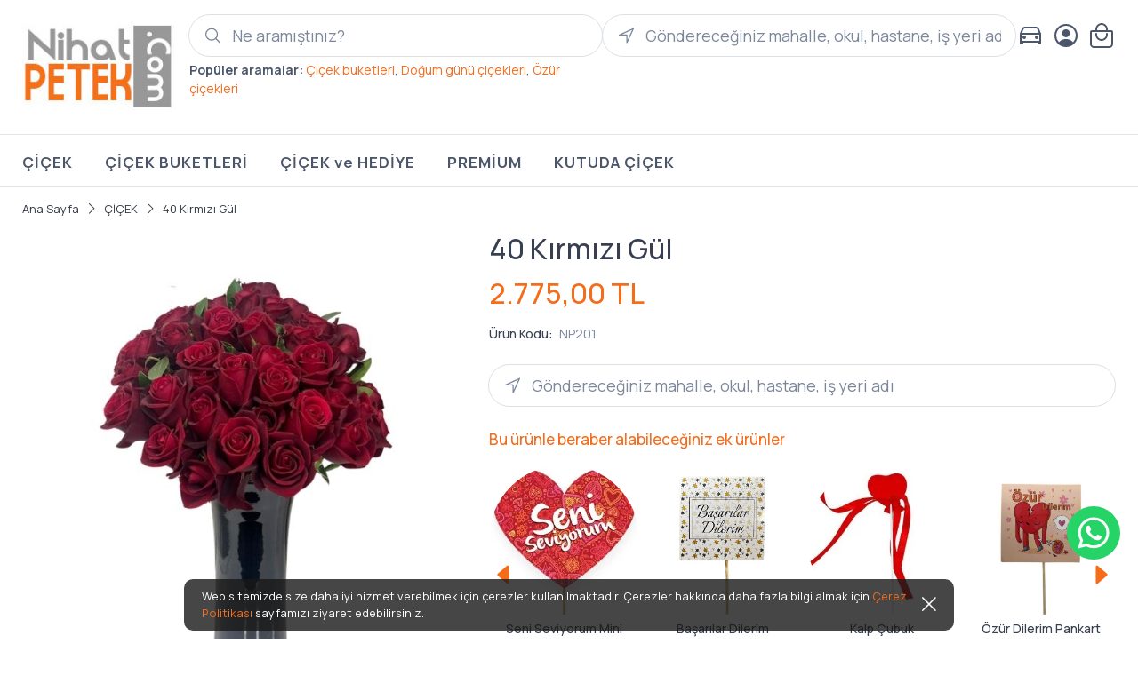

--- FILE ---
content_type: text/html; charset=UTF-8
request_url: https://www.nihatpetek.com/40-kirmizi-gul-np201
body_size: 36187
content:
<!DOCTYPE html>
<html lang="tr">
<head>
    <title> 40 Kırmızı Gül </title>
    <meta name="description" content="40 Kırmızı Gül"/>
        <meta property="og:type" content="website"/>
    <meta property="og:title" content="Adana Çiçek | Nihat Petek Çiçekçilik – Aynı Gün Teslim, Uygun Fiyatlı Butik Çiçekler | 40 Kırmızı Gül"/>
    <meta property="og:image" content="https://www.nihatpetek.com/uploads/2025/03/40-kirmizi-gul-078903.jpg"/>
    <meta property="og:description" content="40 Kırmızı Gül"/>
    <meta property="og:url" content="https://www.nihatpetek.com/40-kirmizi-gul-np201"/>
    
    <meta charset="utf-8">
<meta name="google-site-verification" content="HDG2doRjb0Y5XgzCdCU2nWCA97DOaJJQz-dxTw0J_48"/>
<meta name="google-site-verification" content="RcpLYBHxscOtOk9p43xsZIGImf0IXQpgQef2vwHntDI" />
<meta name="facebook-domain-verification" content="hyspk09uzjq2myy156f1vscz0zttyv" />
<meta name="viewport" content="width=device-width, initial-scale=1">
<meta name="msapplication-TileColor" content="#ffffff">
<meta name="theme-color" content="#ffffff">
<link rel="icon" type="image/x-icon" href="https://www.nihatpetek.com/uploads/favicon.png" />
<link rel="preconnect" href="https://fonts.googleapis.com">
<link rel="preconnect" href="https://fonts.gstatic.com" crossorigin>
<link href="https://fonts.googleapis.com/css2?family=Manrope:ital,wght@0,100;0,200;0,300;0,400;0,500;0,600;0,700;0,800;0,900;1,100;1,200;1,300;1,400;1,500;1,600;1,700;1,800;1,900&family=Manrope:wght@200..800&display=swap" rel="stylesheet">
<link rel="stylesheet" media="screen" href="https://www.nihatpetek.com/themes/new24/vendor/simplebar/dist/simplebar.min.css"/>
<link rel="stylesheet" media="screen" href="https://www.nihatpetek.com/themes/new24/vendor/nouislider/dist/nouislider.min.css"/>
<link rel="stylesheet" media="screen" href="https://www.nihatpetek.com/themes/new24/vendor/drift-zoom/dist/drift-basic.min.css"/>
<link rel="stylesheet" media="screen" href="https://www.nihatpetek.com/themes/new24/css/jquery-ui.css">
<link rel="stylesheet" media="screen" href="https://www.nihatpetek.com/themes/new24/vendor/drift-zoom/dist/drift-basic.min.css"/>
<link rel="stylesheet" media="screen" href="https://www.nihatpetek.com/themes/new24/vendor/lightgallery.js/dist/css/lightgallery.min.css"/>
<link rel="stylesheet" media="screen" href="https://www.nihatpetek.com/themes/new24/css/theme.css">
<link rel="stylesheet" media="screen" href="https://www.nihatpetek.com/themes/new24/css/jquery.fancybox.css">
<link rel="stylesheet" media="screen" href="https://www.nihatpetek.com/themes/new24/css/iziToast.min.css" >
<link rel="stylesheet" href="https://www.nihatpetek.com/themes/new24/css/owl.carousel.min.css"/>
<link rel="stylesheet" href="https://www.nihatpetek.com/themes/new24/css/owl.theme.default.min.css"/>
<link rel="stylesheet" media="screen" href="https://www.nihatpetek.com/themes/new24/css/custom.css?v=222225">
<script src="https://code.jquery.com/jquery-3.6.0.min.js" integrity="sha256-/xUj+3OJU5yExlq6GSYGSHk7tPXikynS7ogEvDej/m4="
        crossorigin="anonymous"></script>
<script src="https://maps.googleapis.com/maps/api/js?key=AIzaSyDIr30l6yEssRwv3ahBxX0SPT59OyoUxcE&libraries=places"></script>
<script src="https://cdn.jsdelivr.net/npm/lazyload@2.0.0-rc.2/lazyload.js"></script>
<script src="https://cdnjs.cloudflare.com/ajax/libs/jquery-cookie/1.4.1/jquery.cookie.min.js"></script>
<script src="https://www.nihatpetek.com/themes/new24/vendor/bootstrap/dist/js/bootstrap.bundle.min.js"></script>
<script src="https://www.nihatpetek.com/themes/new24/vendor/simplebar/dist/simplebar.min.js"></script>
<script src="https://www.nihatpetek.com/themes/new24/vendor/smooth-scroll/dist/smooth-scroll.polyfills.min.js"></script>
<script src="https://www.nihatpetek.com/themes/new24/vendor/drift-zoom/dist/Drift.min.js"></script>
<script src="https://www.nihatpetek.com/themes/new24/vendor/lightgallery.js/dist/js/lightgallery.min.js"></script>
<script src="https://www.nihatpetek.com/themes/new24/vendor/lg-video.js/dist/lg-video.min.js"></script>
<script src="https://www.nihatpetek.com/themes/new24/js/iziToast.min.js"></script>
<script src="https://www.nihatpetek.com/themes/new24/js/owl.carousel.min.js"></script>
<script src="https://www.nihatpetek.com/themes/new24/js/jquery.fancybox.min.js"></script>
<script src="https://www.nihatpetek.com/themes/new24/js/jquery-ui.min.js"></script>
<script type="module" src="https://unpkg.com/ionicons@7.1.0/dist/ionicons/ionicons.esm.js"></script>
<script nomodule src="https://unpkg.com/ionicons@7.1.0/dist/ionicons/ionicons.js"></script>
<script src="https://www.nihatpetek.com/themes/new24/js/js.js?v=222225"></script>


    <!-- Google Tag Manager -->
    <script>(function(w,d,s,l,i){w[l]=w[l]||[];w[l].push({'gtm.start':
                new Date().getTime(),event:'gtm.js'});var f=d.getElementsByTagName(s)[0],
            j=d.createElement(s),dl=l!='dataLayer'?'&l='+l:'';j.async=true;j.src=
            'https://www.googletagmanager.com/gtm.js?id='+i+dl;f.parentNode.insertBefore(j,f);
        })(window,document,'script','dataLayer','GTM-5QQB2RL');</script>
    <!-- End Google Tag Manager -->

    <!-- Google tag (gtag.js) -->
    <script async src="https://www.googletagmanager.com/gtag/js?id=AW-990545635"></script>
    <script>
        window.dataLayer = window.dataLayer || [];
        function gtag(){dataLayer.push(arguments);}
        gtag('js', new Date());

        gtag('config', 'AW-990545635');
    </script>

    <!--<script src="https://apis.google.com/js/platform.js?onload=renderBadge" async defer></script>
    <script>
        window.renderBadge = function() {
            var ratingBadgeContainer = document.createElement("div");
            document.body.appendChild(ratingBadgeContainer);
            window.gapi.load('ratingbadge', function() {
                window.gapi.ratingbadge.render(ratingBadgeContainer, {"merchant_id": 8004696});
            });
        }
    </script>-->

    <!-- Meta Pixel Code -->
    <script>
        !function(f,b,e,v,n,t,s)
        {if(f.fbq)return;n=f.fbq=function(){n.callMethod?
            n.callMethod.apply(n,arguments):n.queue.push(arguments)};
            if(!f._fbq)f._fbq=n;n.push=n;n.loaded=!0;n.version='2.0';
            n.queue=[];t=b.createElement(e);t.async=!0;
            t.src=v;s=b.getElementsByTagName(e)[0];
            s.parentNode.insertBefore(t,s)}(window, document,'script',
            'https://connect.facebook.net/en_US/fbevents.js');
        fbq('init', '');
        fbq('track', 'PageView');
    </script>
    <noscript><img height="1" width="1" style="display:none"
                   src="https://www.facebook.com/tr?id=451526483421154&ev=PageView&noscript=1"
        /></noscript>
    <!-- End Meta Pixel Code -->
    <script>
        // Helper function to delay opening a URL until a gtag event is sent.
        // Call it in response to an action that should navigate to a URL.
        function gtagSendEvent(url) {
            var callback = function () {
                if (typeof url === 'string') {
                    window.location = url;
                }
            };
            gtag('event', 'conversion_event_outbound_click', {
                'event_callback': callback,
                'event_timeout': 2000,
                // <event_parameters>
            });
            return false;
        }
    </script>


    <script type="application/ld+json">
        {
        "@context": "https://schema.org/",
        "@type": "Product",
        "name": "40 Kırmızı Gül",
            "image": [
            "https://nihatpetek.s3.eu-central-1.amazonaws.com/2025/03/40-kirmizi-gul-078903.jpg"
            ],
            "description": "40 Kırmızı Gül",
            "sku": "NP201",
            "gtin": "",
            "mpn": "NP201",
            "brand": {
            "@type": "Thing",
            "name": "Nihat Petek"
            },
            "offers": {
            "@type": "Offer",
            "url": "https://www.nihatpetek.com/40-kirmizi-gul-np201",
            "priceCurrency": "TRY",
            "price": "2775.00",
            "itemCondition": "https://schema.org/UsedCondition",
            "availability": "https://schema.org/InStock"
            }
            }


    </script>

</head>
<body class="handheld-toolbar-enabled">
<main class="page-wrapper">
    

<header class="shadow-smx">

    <div class="navbar-sticky bg-light">
        <div class="navbar navbar-expand-lg navbar-light">
            <div class="container">
                <a class="navbar-brand d-none d-sm-block flex-shrink-0" href="https://www.nihatpetek.com">
                    <img src="https://www.nihatpetek.com/uploads/logo.png" width="172" alt="Adana Çiçek | Nihat Petek Çiçekçilik &ndash; Aynı Gün Teslim, Uygun Fiyatlı Butik Çiçekler">
                </a>
                <a class="navbar-brand d-sm-none flex-shrink-0 me-2" href="https://www.nihatpetek.com">
                    <img src="https://www.nihatpetek.com/uploads/logo.png" width="74" alt="Adana Çiçek | Nihat Petek Çiçekçilik &ndash; Aynı Gün Teslim, Uygun Fiyatlı Butik Çiçekler">
                </a>
                <form action="" method="post" class="search-form header-sect d-none d-lg-flex flex-column">
                    <div class="input-group">
                        <ion-icon name="search-outline"
                                  class="io-size position-absolute top-50 start-0 translate-middle-y text-muted ms-3"></ion-icon>
                        <input class="form-control rounded-pill ps-5 searchprod" type="text"
                               placeholder="Ne aramıştınız?">
                    </div>
                    <p class="mb-0 mt-1 fs-sm">
                        <span class="fw-bold">  Popüler aramalar:</span> <a href="https://www.nihatpetek.com/cicek-buketleri">Çiçek buketleri</a>, <a
                                href="https://www.nihatpetek.com/dogum-gunu-cicekleri">Doğum günü çiçekleri</a>, <a href="https://www.nihatpetek.com/ozur-dilerim">Özür çiçekleri</a>
                    </p>
                </form>
                <div class="d-none d-lg-flex header-sect2">
                    <div class="input-group">
                        <ion-icon name="navigate-outline"
                                  class="io-size position-absolute top-50 start-0 translate-middle-y text-muted ms-3"></ion-icon>
                        <input type="text" class="form-control rounded-pill ps-5" id="searchcity2"
                               placeholder="Göndereceğiniz mahalle, okul, hastane, iş yeri adı"
                               value=""/>
                                                <ul class="autocomplete-results-hdr">
                        </ul>
                    </div>

                </div>
                <div class="navbar-toolbar d-flex flex-shrink-0 align-items-center mt-2">
                    <button class="navbar-toggler" type="button" data-bs-toggle="collapse"
                            data-bs-target="#navbarCollapse">
                        <ion-icon name="menu-outline" class="io-size-xl"></ion-icon>
                    </button>
                                        <a class="navbar-tool d-lg-flex" href="https://www.nihatpetek.com/siparis-takip-form">
                        <span class="navbar-tool-tooltip">Sipariş Takibi</span>
                        <div class="navbar-tool-icon-box">
                            <ion-icon name="car-outline" class="io-size-xl"></ion-icon>
                        </div>
                    </a>
                                            <a class="navbar-tool ms-2" href="https://www.nihatpetek.com/uyelik">
                            <span class="navbar-tool-tooltip">Hesap</span>
                            <div class="navbar-tool-icon-box">
                                <ion-icon name="person-circle-outline" class="io-size-xl"></ion-icon>
                            </div>
                        </a>
                                        <a class="navbar-tool ms-2" href="https://www.nihatpetek.com/sepet">
                        <span class="navbar-tool-tooltip">Sepetim</span>
                        <div class="navbar-tool-icon-box">
                            <ion-icon name="bag-handle-outline" class="io-size-xl"></ion-icon>
                        </div>
                    </a>
                </div>
            </div>
        </div>
        <div class="navbar navbar-expand-lg navbar-light navbar-stuck-menu navbar-border pt-0 pb-0 show navbar-sticky2">
            <div class="container">
                <div class="collapse navbar-collapse" id="navbarCollapse">
                            <ul class="navbar-nav">
                            <li class="nav-item  dropdown"
                    data-bs-auto-close="outside">
                                            <a href="https://www.nihatpetek.com/cicek"
                           class="nav-link  dropdown-toggle "
                           data-bs-auto-close="outside"   data-bs-toggle="dropdown"  > ÇİÇEK  </a>
                                                <ul class="dropdown-menu">
                                                                <li class="dropdown">
                                                                                    <a href="https://www.nihatpetek.com/butik-cicekler"
                                               class="dropdown-item  dropdown-toggle "   data-bs-toggle="dropdown" > Butik Çiçekler</a>
                                                                                        <ul class="dropdown-menu">
                                                                                                        <li>
                                                                                                                            <a href="https://www.nihatpetek.com/butik-buketler"
                                                                   class="dropdown-item" > Butik Buketler</a>
                                                                                                                        </li>
                                                                                                                <li>
                                                                                                                            <a href="https://www.nihatpetek.com/butik-guller"
                                                                   class="dropdown-item" > Butik Güller</a>
                                                                                                                        </li>
                                                                                                    </ul>
                                            

                                    </li>
                                                                        <li class="dropdown">
                                                                                    <a href="https://www.nihatpetek.com/celenk"
                                               class="dropdown-item  dropdown-toggle "   data-bs-toggle="dropdown" > Çelenk</a>
                                                                                        <ul class="dropdown-menu">
                                                                                                        <li>
                                                                                                                            <a href="https://www.nihatpetek.com/celenk"
                                                                   class="dropdown-item" > Tüm Ürünler</a>
                                                                                                                        </li>
                                                                                                                <li>
                                                                                                                            <a href="https://www.nihatpetek.com/dugun-celenkleri"
                                                                   class="dropdown-item" > Düğün Çelenkleri</a>
                                                                                                                        </li>
                                                                                                                <li>
                                                                                                                            <a href="https://www.nihatpetek.com/ferforje-aranjmanlar"
                                                                   class="dropdown-item" > Ferforje Aranjmanlar</a>
                                                                                                                        </li>
                                                                                                                <li>
                                                                                                                            <a href="https://www.nihatpetek.com/cenaze-celenkleri"
                                                                   class="dropdown-item" > Cenaze Çelenkleri</a>
                                                                                                                        </li>
                                                                                                    </ul>
                                            

                                    </li>
                                                                        <li class="">
                                                                                    <a href="https://www.nihatpetek.com/cicek-sepeti"
                                               class="dropdown-item  "  > Çiçek Sepeti</a>
                                            

                                    </li>
                                                                        <li class="">
                                                                                    <a href="https://www.nihatpetek.com/soz-nisan-dugun-cicekleri?siralama=eklenme-tarih"
                                               class="dropdown-item  "  > Düğün & Açılış</a>
                                            

                                    </li>
                                                                        <li class="dropdown">
                                                                                    <a href="https://www.nihatpetek.com/guller"
                                               class="dropdown-item  dropdown-toggle "   data-bs-toggle="dropdown" > Güller</a>
                                                                                        <ul class="dropdown-menu">
                                                                                                        <li>
                                                                                                                            <a href="https://www.nihatpetek.com/guller"
                                                                   class="dropdown-item" > Tüm Ürünler</a>
                                                                                                                        </li>
                                                                                                                <li>
                                                                                                                            <a href="https://www.nihatpetek.com/kirmizi-guller"
                                                                   class="dropdown-item" > Kırmızı Güller</a>
                                                                                                                        </li>
                                                                                                                <li>
                                                                                                                            <a href="https://www.nihatpetek.com/beyaz-gul"
                                                                   class="dropdown-item" > Beyaz Gül</a>
                                                                                                                        </li>
                                                                                                                <li>
                                                                                                                            <a href="https://www.nihatpetek.com/lila-gul"
                                                                   class="dropdown-item" > Lila Gül</a>
                                                                                                                        </li>
                                                                                                                <li>
                                                                                                                            <a href="https://www.nihatpetek.com/vazoda-gul"
                                                                   class="dropdown-item" > Vazoda Gül</a>
                                                                                                                        </li>
                                                                                                                <li>
                                                                                                                            <a href="https://www.nihatpetek.com/turuncu-cardak-gul-np"
                                                                   class="dropdown-item" > Turuncu Çardak Gül</a>
                                                                                                                        </li>
                                                                                                                <li>
                                                                                                                            <a href="https://www.nihatpetek.com/kutuda-gul"
                                                                   class="dropdown-item" > Kutuda Gül</a>
                                                                                                                        </li>
                                                                                                    </ul>
                                            

                                    </li>
                                                                        <li class="dropdown">
                                                                                    <a href="https://www.nihatpetek.com/gonderim-amacina-gore-cicekler"
                                               class="dropdown-item  dropdown-toggle "   data-bs-toggle="dropdown" > Gönderim Amacı</a>
                                                                                        <ul class="dropdown-menu">
                                                                                                        <li>
                                                                                                                            <a href="https://www.nihatpetek.com/dogum-gunu-cicekleri"
                                                                   class="dropdown-item" > Doğum Günü</a>
                                                                                                                        </li>
                                                                                                                <li>
                                                                                                                            <a href="https://www.nihatpetek.com/yeni-is-terfi-cicekleri"
                                                                   class="dropdown-item" > Yeni İş/ Terfi</a>
                                                                                                                        </li>
                                                                                                                <li>
                                                                                                                            <a href="https://www.nihatpetek.com/sevgili"
                                                                   class="dropdown-item" > Sevgili</a>
                                                                                                                        </li>
                                                                                                                <li>
                                                                                                                            <a href="https://www.nihatpetek.com/kendim-icin"
                                                                   class="dropdown-item" > Kendim İçin</a>
                                                                                                                        </li>
                                                                                                                <li>
                                                                                                                            <a href="https://www.nihatpetek.com/yeni-bebek-cicekleri"
                                                                   class="dropdown-item" > Yeni Bebek</a>
                                                                                                                        </li>
                                                                                                                <li>
                                                                                                                            <a href="https://www.nihatpetek.com/ozur-dilerim"
                                                                   class="dropdown-item" > Özür Dilerim</a>
                                                                                                                        </li>
                                                                                                                <li>
                                                                                                                            <a href="https://www.nihatpetek.com/yil-donumu-cicekleri"
                                                                   class="dropdown-item" > Yıl Dönümü</a>
                                                                                                                        </li>
                                                                                                                <li>
                                                                                                                            <a href="https://www.nihatpetek.com/acilis-ve-toren-cicekleri"
                                                                   class="dropdown-item" > Açılış ve Tören Çiçekleri</a>
                                                                                                                        </li>
                                                                                                                <li>
                                                                                                                            <a href="https://www.nihatpetek.com/soz-nisan-dugun-cicekleri"
                                                                   class="dropdown-item" > Söz Nişan Düğün Çiçekleri</a>
                                                                                                                        </li>
                                                                                                                <li>
                                                                                                                            <a href="https://www.nihatpetek.com/icimden-geldi-cicek-aranjmanlari"
                                                                   class="dropdown-item" > İçimden Geldi</a>
                                                                                                                        </li>
                                                                                                                <li>
                                                                                                                            <a href="https://www.nihatpetek.com/cenaze"
                                                                   class="dropdown-item" > Cenaze</a>
                                                                                                                        </li>
                                                                                                                <li>
                                                                                                                            <a href="https://www.nihatpetek.com/gecmis-olsun-cicekleri"
                                                                   class="dropdown-item" > Geçmiş Olsun</a>
                                                                                                                        </li>
                                                                                                    </ul>
                                            

                                    </li>
                                                                        <li class="">
                                                                                    <a href="https://www.nihatpetek.com/kiz-isteme-cicegi"
                                               class="dropdown-item  "  > Kız İsteme Çiçeği</a>
                                            

                                    </li>
                                                                        <li class="">
                                                                                    <a href="https://www.nihatpetek.com/kutuda-cicek"
                                               class="dropdown-item  "  > Kutuda Çiçek</a>
                                            

                                    </li>
                                                                        <li class="dropdown">
                                                                                    <a href="https://www.nihatpetek.com/saksi-cicekleri"
                                               class="dropdown-item  dropdown-toggle "   data-bs-toggle="dropdown" > Saksı Çiçekleri</a>
                                                                                        <ul class="dropdown-menu">
                                                                                                        <li>
                                                                                                                            <a href="https://www.nihatpetek.com/saksi-cicekleri"
                                                                   class="dropdown-item" > Tüm Ürünler</a>
                                                                                                                        </li>
                                                                                                                <li>
                                                                                                                            <a href="https://www.nihatpetek.com/antoryum-cicegi"
                                                                   class="dropdown-item" > Antoryum Çiçeği</a>
                                                                                                                        </li>
                                                                                                                <li>
                                                                                                                            <a href="https://www.nihatpetek.com/orkide"
                                                                   class="dropdown-item" > Orkide</a>
                                                                                                                        </li>
                                                                                                                <li>
                                                                                                                            <a href="https://www.nihatpetek.com/baris-cicegi"
                                                                   class="dropdown-item" > Barış Çiçeği</a>
                                                                                                                        </li>
                                                                                                                <li>
                                                                                                                            <a href="https://www.nihatpetek.com/guzmania"
                                                                   class="dropdown-item" > Guzmania</a>
                                                                                                                        </li>
                                                                                                                <li>
                                                                                                                            <a href="https://www.nihatpetek.com/para-agaci-pachira"
                                                                   class="dropdown-item" > Para Ağacı Pachira</a>
                                                                                                                        </li>
                                                                                                    </ul>
                                            

                                    </li>
                                                            </ul>
                                        </li>
                                <li class="nav-item  dropdown"
                    data-bs-auto-close="outside">
                                            <a href="https://www.nihatpetek.com/cicek-buketleri"
                           class="nav-link  dropdown-toggle "
                           data-bs-auto-close="outside"   data-bs-toggle="dropdown"  > ÇİÇEK BUKETLERİ  </a>
                                                <ul class="dropdown-menu">
                                                                <li class="">
                                                                                    <a href="https://www.nihatpetek.com/cicek-buketleri"
                                               class="dropdown-item  "  > Tüm Ürünler</a>
                                            

                                    </li>
                                                                        <li class="">
                                                                                    <a href="https://www.nihatpetek.com/butik-buketler"
                                               class="dropdown-item  "  > Butik Buketler</a>
                                            

                                    </li>
                                                                        <li class="">
                                                                                    <a href="https://www.nihatpetek.com/diger-buketler"
                                               class="dropdown-item  "  > Diğer Buketler</a>
                                            

                                    </li>
                                                                        <li class="">
                                                                                    <a href="https://www.nihatpetek.com/gul-buketleri"
                                               class="dropdown-item  "  > Gül Buketleri</a>
                                            

                                    </li>
                                                                        <li class="">
                                                                                    <a href="https://www.nihatpetek.com/gerbera-buketleri"
                                               class="dropdown-item  "  > Gerbera Buketleri</a>
                                            

                                    </li>
                                                                        <li class="">
                                                                                    <a href="https://www.nihatpetek.com/papatya-buketi"
                                               class="dropdown-item  "  > Papatya Buketi</a>
                                            

                                    </li>
                                                                        <li class="">
                                                                                    <a href="https://www.nihatpetek.com/karanfil-buketleri"
                                               class="dropdown-item  "  > Karanfil Buketleri</a>
                                            

                                    </li>
                                                                        <li class="">
                                                                                    <a href="https://www.nihatpetek.com/kir-cicegi-buketleri"
                                               class="dropdown-item  "  > Kır Çiçeği Buketleri</a>
                                            

                                    </li>
                                                                        <li class="">
                                                                                    <a href="https://www.nihatpetek.com/kiz-isteme-cicegi"
                                               class="dropdown-item  "  > Kız İsteme Buketleri</a>
                                            

                                    </li>
                                                                        <li class="">
                                                                                    <a href="https://www.nihatpetek.com/lilyum-buketleri"
                                               class="dropdown-item  "  > Lilyum Buketleri</a>
                                            

                                    </li>
                                                            </ul>
                                        </li>
                                <li class="nav-item  dropdown"
                    data-bs-auto-close="outside">
                                            <a href="https://www.nihatpetek.com/cicek-ve-hediye"
                           class="nav-link  dropdown-toggle "
                           data-bs-auto-close="outside"   data-bs-toggle="dropdown"  > ÇİÇEK ve HEDİYE  </a>
                                                <ul class="dropdown-menu">
                                                                <li class="">
                                                                                    <a href="https://www.nihatpetek.com/cikolata"
                                               class="dropdown-item  "  > ÇİKOLATA</a>
                                            

                                    </li>
                                                                        <li class="">
                                                                                    <a href="https://www.nihatpetek.com/hediye"
                                               class="dropdown-item  "  > HEDİYE</a>
                                            

                                    </li>
                                                            </ul>
                                        </li>
                                <li class="nav-item "
                    >
                                            <a href="https://www.nihatpetek.com/adana-cicek-magaza?siralama=eklenme-tarihi"
                           class="nav-link "
                           data-bs-auto-close="outside"   > PREMİUM  </a>
                                        </li>
                                <li class="nav-item "
                    >
                                            <a href="https://www.nihatpetek.com/kutuda-cicek"
                           class="nav-link "
                           data-bs-auto-close="outside"   > KUTUDA ÇİÇEK  </a>
                                        </li>
                        </ul>
        
                </div>
            </div>
        </div>
    </div>

    <div class="container d-lg-none">
        <div class="row">
            <div class="col-12">
                <form action="" method="post" class="search-form">
                    <div class="input-group mt-2">
                        <ion-icon name="search-outline"
                                  class="io-size position-absolute top-50 start-0 translate-middle-y text-muted ms-3"></ion-icon>
                        <input class="form-control rounded-pill ps-5 searchprod" type="text"
                               placeholder="Ne aramıştınız?">
                    </div>
                </form>
                <div class="position-relative mt-2">
                    <div class="input-group">
                        <ion-icon name="navigate-outline"
                                  class="io-size position-absolute top-50 start-0 translate-middle-y text-muted ms-3"></ion-icon>
                        <input type="text" class="form-control rounded-pill ps-5" id="searchcity4"
                               placeholder="Göndereceğiniz mahalle, okul, hastane, iş yeri adı"
                               value=""/>
                                                <ul class="autocomplete-results-hdr">
                        </ul>
                    </div>
                    <ul class="autocomplete-results-hdr2">
                    </ul>
                </div>
            </div>
        </div>

    </div>
</header>
                    
    <div class="container">

        <div class="row mt-3">
            <div class="col-12">
                
    <nav aria-label="breadcrumb">
        <ol class="breadcrumb breadcrumb-light flex-lg-nowrap justify-content-lg-start" itemscope itemtype="https://schema.org/BreadcrumbList">
            <li class="breadcrumb-item" itemprop="itemListElement" itemscope itemtype="https://schema.org/ListItem">
                <a class="text-nowrap" href="https://www.nihatpetek.com" title="Ana Sayfa" itemprop="item">
                    <span itemprop="name">Ana Sayfa</span>
                </a>
                <meta itemprop="position" content="1"/>
            </li>
                                <li class="breadcrumb-item text-nowrap" itemprop="itemListElement" itemscope itemtype="https://schema.org/ListItem">
                        <a href="https://www.nihatpetek.com/cicek" itemprop="item">
                            <span itemprop="name">ÇİÇEK</span>
                        </a>
                        <meta itemprop="position" content="2"/>
                    </li>
                                <li class="breadcrumb-item text-nowrap  active" itemprop="itemListElement" itemscope
                itemtype="https://schema.org/ListItem">
                <a href="https://www.nihatpetek.com/40-kirmizi-gul-np201" class="bc-selected" itemprop="item">
                    <span itemprop="name">40 Kırmızı Gül</span>
                </a>
                <meta itemprop="position" content="3"/>
            </li>
        </ol>
    </nav>
    
            </div>
        </div>
        <div class="row mt-3">
            <!-- Product gallery-->
            <div class="col-lg-5">


                                    <div class="product-gallery">

                        

                        <div class="product-gallery-preview order-sm-2">
                            <a href="https://nihatpetek.s3.eu-central-1.amazonaws.com/2025/03/40-kirmizi-gul-078903.jpg"
                               class="fancy bigsrc" data-fancybox="gallery">
                                <div class="videoplaycontainer"></div>
                                <img class="xzoom"
                                     src="https://nihatpetek.s3.eu-central-1.amazonaws.com/2025/03/40-kirmizi-gul-078903.jpg"
                                " />
                            </a>
                        </div>
                        <div class="product-gallery-thumblist order-sm-1">
                                                                                                                                                                                                                                                                                                            
                                                                <div data-href="https://nihatpetek.s3.eu-central-1.amazonaws.com/2025/03/1-thumb-40-kirmizi-gul-078903.jpg"
                                                                          class="thumbto product-gallery-thumblist-item mt-2 mb-2">
                                                                        <img class="xzoom-gallery" src="https://nihatpetek.s3.eu-central-1.amazonaws.com/2025/03/1-thumb-40-kirmizi-gul-078903.jpg" title="40 Kırmızı Gül"/>
                                </div>
                                                                                    </div>
                    </div>
                                    
            </div>

            <!-- Product details-->
            <div class="col-lg-7 pt-4 pt-lg-0">

                                    <h1 class="h2 mb-2">40 Kırmızı Gül</h1>
                    <div class="product-details">
                                                <div class="mb-3 price d-flex align-items-center">
                                                                                            <span class="h2 fw-medium me-1 mb-0 price-new">2.775,00 TL</span>
                                                                                </div>
                                                    <div class="fs-sm mb-4">
                                <span class="text-heading fw-medium me-1">Ürün Kodu:</span>
                                <span class="text-muted">NP201</span>
                            </div>
                                                <div class="position-relative">
                            <div class="form-check form-option mb-2">
                                <div class="input-group">
                                    <ion-icon name="navigate-outline"
                                              class="io-size position-absolute top-50 start-0 translate-middle-y text-muted ms-3"></ion-icon>
                                    <input type="text" class="form-control rounded-pill ps-5" id="searchcity3"
                                           placeholder="Göndereceğiniz mahalle, okul, hastane, iş yeri adı"
                                           value=""/>
                                                                        <ul class="autocomplete-results">
                                    </ul>
                                </div>


                                
                                <input type="hidden" id="hiddentown" value=""/>
                                <input type="hidden" id="sendtype"/>
                                                                <div class="alert alert-danger cargalert  fs-sm mt-3 rounded-pill" role="alert"
                                     style="display: none;"></div>
                                                            </div>

                            <div class="form-check form-option mb-2 datex-box" style="display:none;">
                                <ul class="dcont-box d-flex">
                                    <li id="fastsenddiv" class="dcont" style="display:none;" data-d="03-02-2026">
                                        <div class="datex rounded-pill align-items-center justify-content-center">
                                            <div>HIZLI<br>TESLİMAT</div>
                                        </div>
                                    </li>
                                    <li class="dcont1 dcont" id="tdy">
                                        <div class="datex rounded-pill today align-items-center justify-content-center"
                                             data-d="03-02-2026">
                                            <div>BUGÜN</div>
                                            <div class="fs-sm">03/02/2026</div>
                                        </div>
                                        <div class="clocktoday"></div>
                                    </li>
                                    <li class="dcont">
                                        <div class="datex rounded-pill tomorrow align-items-center justify-content-center"
                                             data-d="04-02-2026">
                                            <div>YARIN</div>
                                            <div class="fs-sm">04/02/2026</div>
                                        </div>
                                        <div class="clocktomorrow"></div>
                                    </li>
                                    <li class="posinh dcont dcont2">
                                        <div class="datex rounded-pill calc align-items-center justify-content-center">
                                            <div>TAKVİM</div>
                                            <div class="fs-sm custdate"></div>
                                        </div>
                                        <div class="calcdiv" style="display:none;"></div>
                                        <div class="clockcalc"></div>
                                    </li>

                                </ul>
                                <input type="hidden" name="datex" class="form-control date" id="deliverydate"/>
                                <input type="hidden" name="tmst" id="tmst"
                                       value=""/>
                                <div class="clockcont" style="display:none;">
                                                                             <div class="col-12 mt-2">
                                            <div class="productclockchangediv">
                                            </div>
                                        </div>
                                                                    </div>


                            </div>

                                                    </div>

                        <div class="col-12">
                            <div class="attr">
                                                                                            </div>
                        </div>
                                                
                        
                        
                                                    <div class="col-12">
                                <div class="addprodarea mb-4 mt-4">
                                    <p class="fw-medium fs-6 text-custom">Bu ürünle beraber alabileceğiniz ek ürünler</p>
                                    <div class="owl-carousel owl-theme owl-carousel-add-prod">
                                                                                    <div class="ite1m text-center">
                                                <img class="d-block mx-auto rounded-circle mb-2"
                                                     src="https://nihatpetek.s3.eu-central-1.amazonaws.com/2022/08/1-thumb-seni-seviyorum-mini-pankart-037.webp"
                                                     alt="Seni Seviyorum Mini Pankart"/>
                                                <h6 class="fs-sm">Seni Seviyorum Mini Pankart</h6>
                                                                                                    <span id="price-div">10,00 TL</span>
                                                                                                <div class="input-group mt-2">
                                                    <div class="input-group-prepend">
                                                        <button type="button" class="btn btn-default btn-number"
                                                                disabled="disabled" data-type="minus"
                                                                data-field="T29NGhTFzUS5bE8Z87d38yv9jDAzNvJms46061">
                                                            <span class="ci-arrow-down"></span>
                                                        </button>
                                                    </div>
                                                    <input type="text" name="T29NGhTFzUS5bE8Z87d38yv9jDAzNvJms46061"
                                                           class="form-control addprodcount text-center p-0"
                                                           value="0" min="0" max="10" data-rel="T29NGhTFzUS5bE8Z87d38yv9jDAzNvJms46061"/>
                                                    <div class="input-group-append">
                                                        <button type="button" class="btn btn-default btn-number"
                                                                data-type="plus" data-field="T29NGhTFzUS5bE8Z87d38yv9jDAzNvJms46061">
                                                            <span class="ci-arrow-up"></span>
                                                        </button>
                                                    </div>
                                                </div>
                                            </div>
                                                                                    <div class="ite1m text-center">
                                                <img class="d-block mx-auto rounded-circle mb-2"
                                                     src="https://nihatpetek.s3.eu-central-1.amazonaws.com/2025/11/1-thumb-basarilar-dilerim-pankart-362931.jpeg"
                                                     alt="Başarılar Dilerim"/>
                                                <h6 class="fs-sm">Başarılar Dilerim</h6>
                                                                                                    <span id="price-div">10,00 TL</span>
                                                                                                <div class="input-group mt-2">
                                                    <div class="input-group-prepend">
                                                        <button type="button" class="btn btn-default btn-number"
                                                                disabled="disabled" data-type="minus"
                                                                data-field="F48dMZFKpyujvN4YsJ6AC5zzNEn4J97cP46123">
                                                            <span class="ci-arrow-down"></span>
                                                        </button>
                                                    </div>
                                                    <input type="text" name="F48dMZFKpyujvN4YsJ6AC5zzNEn4J97cP46123"
                                                           class="form-control addprodcount text-center p-0"
                                                           value="0" min="0" max="10" data-rel="F48dMZFKpyujvN4YsJ6AC5zzNEn4J97cP46123"/>
                                                    <div class="input-group-append">
                                                        <button type="button" class="btn btn-default btn-number"
                                                                data-type="plus" data-field="F48dMZFKpyujvN4YsJ6AC5zzNEn4J97cP46123">
                                                            <span class="ci-arrow-up"></span>
                                                        </button>
                                                    </div>
                                                </div>
                                            </div>
                                                                                    <div class="ite1m text-center">
                                                <img class="d-block mx-auto rounded-circle mb-2"
                                                     src="https://nihatpetek.s3.eu-central-1.amazonaws.com/2022/08/1-thumb-kalp-cubuk-232.webp"
                                                     alt="Kalp Çubuk"/>
                                                <h6 class="fs-sm">Kalp Çubuk</h6>
                                                                                                    <span id="price-div">50,00 TL</span>
                                                                                                <div class="input-group mt-2">
                                                    <div class="input-group-prepend">
                                                        <button type="button" class="btn btn-default btn-number"
                                                                disabled="disabled" data-type="minus"
                                                                data-field="WZab35ZVYZkf4hfVKyush3kGe7NGUmyMW46258">
                                                            <span class="ci-arrow-down"></span>
                                                        </button>
                                                    </div>
                                                    <input type="text" name="WZab35ZVYZkf4hfVKyush3kGe7NGUmyMW46258"
                                                           class="form-control addprodcount text-center p-0"
                                                           value="0" min="0" max="10" data-rel="WZab35ZVYZkf4hfVKyush3kGe7NGUmyMW46258"/>
                                                    <div class="input-group-append">
                                                        <button type="button" class="btn btn-default btn-number"
                                                                data-type="plus" data-field="WZab35ZVYZkf4hfVKyush3kGe7NGUmyMW46258">
                                                            <span class="ci-arrow-up"></span>
                                                        </button>
                                                    </div>
                                                </div>
                                            </div>
                                                                                    <div class="ite1m text-center">
                                                <img class="d-block mx-auto rounded-circle mb-2"
                                                     src="https://nihatpetek.s3.eu-central-1.amazonaws.com/2025/11/1-thumb-ozur-dilerim-pankart-363140.jpeg"
                                                     alt="Özür Dilerim Pankart"/>
                                                <h6 class="fs-sm">Özür Dilerim Pankart</h6>
                                                                                                    <span id="price-div">10,00 TL</span>
                                                                                                <div class="input-group mt-2">
                                                    <div class="input-group-prepend">
                                                        <button type="button" class="btn btn-default btn-number"
                                                                disabled="disabled" data-type="minus"
                                                                data-field="YGEEurF4tyvh78HnK9RE3DM5kcX7as5d846520">
                                                            <span class="ci-arrow-down"></span>
                                                        </button>
                                                    </div>
                                                    <input type="text" name="YGEEurF4tyvh78HnK9RE3DM5kcX7as5d846520"
                                                           class="form-control addprodcount text-center p-0"
                                                           value="0" min="0" max="10" data-rel="YGEEurF4tyvh78HnK9RE3DM5kcX7as5d846520"/>
                                                    <div class="input-group-append">
                                                        <button type="button" class="btn btn-default btn-number"
                                                                data-type="plus" data-field="YGEEurF4tyvh78HnK9RE3DM5kcX7as5d846520">
                                                            <span class="ci-arrow-up"></span>
                                                        </button>
                                                    </div>
                                                </div>
                                            </div>
                                                                                    <div class="ite1m text-center">
                                                <img class="d-block mx-auto rounded-circle mb-2"
                                                     src="https://nihatpetek.s3.eu-central-1.amazonaws.com/2022/08/1-thumb-kirmizi-gul-gf13-025.webp"
                                                     alt="Kırmızı Gül "/>
                                                <h6 class="fs-sm">Kırmızı Gül </h6>
                                                                                                    <span id="price-div">150,00 TL</span>
                                                                                                <div class="input-group mt-2">
                                                    <div class="input-group-prepend">
                                                        <button type="button" class="btn btn-default btn-number"
                                                                disabled="disabled" data-type="minus"
                                                                data-field="65P9VvANhkFBUXruX5n9pkWFP4h7HG5FH50051">
                                                            <span class="ci-arrow-down"></span>
                                                        </button>
                                                    </div>
                                                    <input type="text" name="65P9VvANhkFBUXruX5n9pkWFP4h7HG5FH50051"
                                                           class="form-control addprodcount text-center p-0"
                                                           value="0" min="0" max="10" data-rel="65P9VvANhkFBUXruX5n9pkWFP4h7HG5FH50051"/>
                                                    <div class="input-group-append">
                                                        <button type="button" class="btn btn-default btn-number"
                                                                data-type="plus" data-field="65P9VvANhkFBUXruX5n9pkWFP4h7HG5FH50051">
                                                            <span class="ci-arrow-up"></span>
                                                        </button>
                                                    </div>
                                                </div>
                                            </div>
                                                                                    <div class="ite1m text-center">
                                                <img class="d-block mx-auto rounded-circle mb-2"
                                                     src="https://nihatpetek.s3.eu-central-1.amazonaws.com/2022/08/1-thumb-beyaz-gul-gf14-122.webp"
                                                     alt="Beyaz Gül"/>
                                                <h6 class="fs-sm">Beyaz Gül</h6>
                                                                                                    <span id="price-div">150,00 TL</span>
                                                                                                <div class="input-group mt-2">
                                                    <div class="input-group-prepend">
                                                        <button type="button" class="btn btn-default btn-number"
                                                                disabled="disabled" data-type="minus"
                                                                data-field="92Ahs479SnHF47mddCTPQcQvbAGsd9HyQ50150">
                                                            <span class="ci-arrow-down"></span>
                                                        </button>
                                                    </div>
                                                    <input type="text" name="92Ahs479SnHF47mddCTPQcQvbAGsd9HyQ50150"
                                                           class="form-control addprodcount text-center p-0"
                                                           value="0" min="0" max="10" data-rel="92Ahs479SnHF47mddCTPQcQvbAGsd9HyQ50150"/>
                                                    <div class="input-group-append">
                                                        <button type="button" class="btn btn-default btn-number"
                                                                data-type="plus" data-field="92Ahs479SnHF47mddCTPQcQvbAGsd9HyQ50150">
                                                            <span class="ci-arrow-up"></span>
                                                        </button>
                                                    </div>
                                                </div>
                                            </div>
                                                                                    <div class="ite1m text-center">
                                                <img class="d-block mx-auto rounded-circle mb-2"
                                                     src="https://nihatpetek.s3.eu-central-1.amazonaws.com/2022/09/1-thumb-papatya-gf20-952.webp"
                                                     alt="3 Dal Papatya"/>
                                                <h6 class="fs-sm">3 Dal Papatya</h6>
                                                                                                    <span id="price-div">55,00 TL</span>
                                                                                                <div class="input-group mt-2">
                                                    <div class="input-group-prepend">
                                                        <button type="button" class="btn btn-default btn-number"
                                                                disabled="disabled" data-type="minus"
                                                                data-field="GsGktz8hhpStWjunuWTmYTvhdEWmjmkD831981">
                                                            <span class="ci-arrow-down"></span>
                                                        </button>
                                                    </div>
                                                    <input type="text" name="GsGktz8hhpStWjunuWTmYTvhdEWmjmkD831981"
                                                           class="form-control addprodcount text-center p-0"
                                                           value="0" min="0" max="10" data-rel="GsGktz8hhpStWjunuWTmYTvhdEWmjmkD831981"/>
                                                    <div class="input-group-append">
                                                        <button type="button" class="btn btn-default btn-number"
                                                                data-type="plus" data-field="GsGktz8hhpStWjunuWTmYTvhdEWmjmkD831981">
                                                            <span class="ci-arrow-up"></span>
                                                        </button>
                                                    </div>
                                                </div>
                                            </div>
                                                                                    <div class="ite1m text-center">
                                                <img class="d-block mx-auto rounded-circle mb-2"
                                                     src="https://nihatpetek.s3.eu-central-1.amazonaws.com/2025/11/1-thumb-mutluyillar1-pankart-652202.jpeg"
                                                     alt="İyi ki Doğdun Mini Pankart"/>
                                                <h6 class="fs-sm">İyi ki Doğdun Mini Pankart</h6>
                                                                                                    <span id="price-div">10,00 TL</span>
                                                                                                <div class="input-group mt-2">
                                                    <div class="input-group-prepend">
                                                        <button type="button" class="btn btn-default btn-number"
                                                                disabled="disabled" data-type="minus"
                                                                data-field="9zmDPr9JnA9hvBcdsAh4rfWY9bbzeW5TR51008">
                                                            <span class="ci-arrow-down"></span>
                                                        </button>
                                                    </div>
                                                    <input type="text" name="9zmDPr9JnA9hvBcdsAh4rfWY9bbzeW5TR51008"
                                                           class="form-control addprodcount text-center p-0"
                                                           value="0" min="0" max="10" data-rel="9zmDPr9JnA9hvBcdsAh4rfWY9bbzeW5TR51008"/>
                                                    <div class="input-group-append">
                                                        <button type="button" class="btn btn-default btn-number"
                                                                data-type="plus" data-field="9zmDPr9JnA9hvBcdsAh4rfWY9bbzeW5TR51008">
                                                            <span class="ci-arrow-up"></span>
                                                        </button>
                                                    </div>
                                                </div>
                                            </div>
                                                                            </div>
                                </div>
                            </div>
                        
                        <div class="mb-3 d-flex align-items-center">
                            <select id="quant" class="form-select me-3" style="width: 5rem;">
                                                                    <option value="1" selected>1</option>
                                                            </select>
                                                            <button class="btn btn-lg btn-primary rounded-pill fs-5 d-block w-100" id="button-cart">
                                    Sepete Ekle
                                </button>
                                                            
                        </div>

                                                    <div class="row align-items-center mt-4">
                                <div class="col-12">
                                    <h2 class="fw-medium fs-4 ">ÜRÜN DETAYLARI</h2>
                                    <strong>40 Kırmızı G&uuml;l</strong><br /><br />Yaklaşık 35 cm y&uuml;ksekliğinde kırmızı g&uuml;ller ile hazırlanmış aranjman modelimiz.
                                </div>
                            </div>
                        
                    </div>
                
            </div>
        </div>


    </div>

    
            <section class="container pt-3 pt-md-4 mb-4">
            <div class="d-flex flex-wrap justify-content-center align-items-center border-bottom pb-3 mb-3">
                <h2 class="h3 mb-0">SON GEZDİKLERİNİZ</h2>
            </div>
            <div class="owl-carousel owl-theme owl-carousel-main">
                                    <div>
                        <div class="card product-card card-static card-prod-custom">

    
    <a class="card-img-top d-block overflow-hidden" href="https://www.nihatpetek.com/40-kirmizi-gul-np201"
       title="40 Kırmızı Gül">
        <img src="https://nihatpetek.s3.eu-central-1.amazonaws.com/2025/03/1-thumb-40-kirmizi-gul-078903.jpg"
             alt="40 Kırmızı Gül"
             title="40 Kırmızı Gül" loading="lazy"/>
    </a>
    <div class="card-body p-2">
                    <p class="sameday mb-1 fs-sm fw-bold d-flex align-items-center"><span class="ci-time fw-bold me-1"></span> Aynı Gün Teslimat </p>
                <h3 class="product-title fs-md text-truncate mb-1">
            <a href="https://www.nihatpetek.com/40-kirmizi-gul-np201" title="40 Kırmızı Gül">40 Kırmızı Gül</a>
        </h3>
        <div class="product-price">
                                                        <span class="fw-medium">2.775,00 TL</span>
                    </div>
    </div>
</div>                    </div>
                            </div>
        </section>
    

            <section class="container pt-3 pt-md-4 mb-4">
            <div class="d-flex flex-wrap justify-content-center align-items-center pt-1 border-bottom pb-4 mb-4">
                <h2 class="h3 mb-0 pt-3 me-3">SİZİN İÇİN ÖNERDİKLERİMİZ</h2>
            </div>
            <div class="owl-carousel owl-theme owl-carousel-main">
                                    <div>
                        <div class="card product-card card-static card-prod-custom">

    
    <a class="card-img-top d-block overflow-hidden" href="https://www.nihatpetek.com/kirmizi-guller-ve-cikolata-kutulu-ask-np2468"
       title="Kırmızı Güller ve Çikolata Kutulu Aşk">
        <img src="https://nihatpetek.s3.eu-central-1.amazonaws.com/2025/03/1-thumb-48-255899.png"
             alt="Kırmızı Güller ve Çikolata Kutulu Aşk"
             title="Kırmızı Güller ve Çikolata Kutulu Aşk" loading="lazy"/>
    </a>
    <div class="card-body p-2">
                    <p class="sameday mb-1 fs-sm fw-bold d-flex align-items-center"><span class="ci-time fw-bold me-1"></span> Aynı Gün Teslimat </p>
                <h3 class="product-title fs-md text-truncate mb-1">
            <a href="https://www.nihatpetek.com/kirmizi-guller-ve-cikolata-kutulu-ask-np2468" title="Kırmızı Güller ve Çikolata Kutulu Aşk">Kırmızı Güller ve Çikolata Kutulu Aşk</a>
        </h3>
        <div class="product-price">
                                                        <span class="fw-medium">901,00 TL</span>
                    </div>
    </div>
</div>                    </div>
                                    <div>
                        <div class="card product-card card-static card-prod-custom">

    
    <a class="card-img-top d-block overflow-hidden" href="https://www.nihatpetek.com/beyaz-gerbera-isiltisi-np2272"
       title="Beyaz Gerbera Işıltısı">
        <img src="https://nihatpetek.s3.eu-central-1.amazonaws.com/2024/11/1-thumb-beyaz-gerbera-isiltisi-101701.jpg"
             alt="Beyaz Gerbera Işıltısı"
             title="Beyaz Gerbera Işıltısı" loading="lazy"/>
    </a>
    <div class="card-body p-2">
                    <p class="sameday mb-1 fs-sm fw-bold d-flex align-items-center"><span class="ci-time fw-bold me-1"></span> Aynı Gün Teslimat </p>
                <h3 class="product-title fs-md text-truncate mb-1">
            <a href="https://www.nihatpetek.com/beyaz-gerbera-isiltisi-np2272" title="Beyaz Gerbera Işıltısı">Beyaz Gerbera Işıltısı</a>
        </h3>
        <div class="product-price">
                                                        <span class="fw-medium">893,00 TL</span>
                    </div>
    </div>
</div>                    </div>
                                    <div>
                        <div class="card product-card card-static card-prod-custom">

    
    <a class="card-img-top d-block overflow-hidden" href="https://www.nihatpetek.com/kayikta-tebrikler-pankartli-pembe-kalanchoe-aranjmani-np1302"
       title="Kayıkta Tebrikler Pankartlı Pembe Kalanchoe Aranjmanı">
        <img src="https://nihatpetek.s3.eu-central-1.amazonaws.com/2023/01/1-thumb-kayikta-tebrikler-pankartli-pembe-kalanchoe-aranjmani-np1302-797.webp"
             alt="Kayıkta Tebrikler Pankartlı Pembe Kalanchoe Aranjmanı"
             title="Kayıkta Tebrikler Pankartlı Pembe Kalanchoe Aranjmanı" loading="lazy"/>
    </a>
    <div class="card-body p-2">
                    <p class="sameday mb-1 fs-sm fw-bold d-flex align-items-center"><span class="ci-time fw-bold me-1"></span> Aynı Gün Teslimat </p>
                <h3 class="product-title fs-md text-truncate mb-1">
            <a href="https://www.nihatpetek.com/kayikta-tebrikler-pankartli-pembe-kalanchoe-aranjmani-np1302" title="Kayıkta Tebrikler Pankartlı Pembe Kalanchoe Aranjmanı">Kayıkta Tebrikler Pankartlı Pembe Kalanchoe Aranjmanı</a>
        </h3>
        <div class="product-price">
                                                        <span class="fw-medium">918,50 TL</span>
                    </div>
    </div>
</div>                    </div>
                                    <div>
                        <div class="card product-card card-static card-prod-custom">

    
    <a class="card-img-top d-block overflow-hidden" href="https://www.nihatpetek.com/cikolatali-orkide-bahari-np3163"
       title="Çikolatalı Orkide Baharı">
        <img src="https://nihatpetek.s3.eu-central-1.amazonaws.com/2025/05/1-thumb-766-118148.png"
             alt="Çikolatalı Orkide Baharı"
             title="Çikolatalı Orkide Baharı" loading="lazy"/>
    </a>
    <div class="card-body p-2">
                    <p class="sameday mb-1 fs-sm fw-bold d-flex align-items-center"><span class="ci-time fw-bold me-1"></span> Aynı Gün Teslimat </p>
                <h3 class="product-title fs-md text-truncate mb-1">
            <a href="https://www.nihatpetek.com/cikolatali-orkide-bahari-np3163" title="Çikolatalı Orkide Baharı">Çikolatalı Orkide Baharı</a>
        </h3>
        <div class="product-price">
                                                        <span class="fw-medium">2.339,00 TL</span>
                    </div>
    </div>
</div>                    </div>
                                    <div>
                        <div class="card product-card card-static card-prod-custom">

    
    <a class="card-img-top d-block overflow-hidden" href="https://www.nihatpetek.com/kalbin-beyaz-orkidesi-np2233"
       title="Kalbin Beyaz Orkidesi">
        <img src="https://nihatpetek.s3.eu-central-1.amazonaws.com/2024/11/1-thumb-kalbin-beyaz-orkidesi-722361.jpg"
             alt="Kalbin Beyaz Orkidesi"
             title="Kalbin Beyaz Orkidesi" loading="lazy"/>
    </a>
    <div class="card-body p-2">
                    <p class="sameday mb-1 fs-sm fw-bold d-flex align-items-center"><span class="ci-time fw-bold me-1"></span> Aynı Gün Teslimat </p>
                <h3 class="product-title fs-md text-truncate mb-1">
            <a href="https://www.nihatpetek.com/kalbin-beyaz-orkidesi-np2233" title="Kalbin Beyaz Orkidesi">Kalbin Beyaz Orkidesi</a>
        </h3>
        <div class="product-price">
                                                        <span class="fw-medium">2.738,00 TL</span>
                    </div>
    </div>
</div>                    </div>
                                    <div>
                        <div class="card product-card card-static card-prod-custom">

    
    <a class="card-img-top d-block overflow-hidden" href="https://www.nihatpetek.com/kisin-yesil-ferahligi-np4756"
       title="Kışın Yeşil Ferahlığı">
        <img src="https://nihatpetek.s3.eu-central-1.amazonaws.com/2025/12/1-thumb-kokinaa-705760.jpg"
             alt="Kışın Yeşil Ferahlığı"
             title="Kışın Yeşil Ferahlığı" loading="lazy"/>
    </a>
    <div class="card-body p-2">
                    <p class="sameday mb-1 fs-sm fw-bold d-flex align-items-center"><span class="ci-time fw-bold me-1"></span> Aynı Gün Teslimat </p>
                <h3 class="product-title fs-md text-truncate mb-1">
            <a href="https://www.nihatpetek.com/kisin-yesil-ferahligi-np4756" title="Kışın Yeşil Ferahlığı">Kışın Yeşil Ferahlığı</a>
        </h3>
        <div class="product-price">
                                                        <span class="fw-medium">892,00 TL</span>
                    </div>
    </div>
</div>                    </div>
                                    <div>
                        <div class="card product-card card-static card-prod-custom">

    
    <a class="card-img-top d-block overflow-hidden" href="https://www.nihatpetek.com/siyah-ask-sikligi-np2897"
       title="Siyah Aşk Şıklığı">
        <img src="https://nihatpetek.s3.eu-central-1.amazonaws.com/2025/04/1-thumb-499-393053.png"
             alt="Siyah Aşk Şıklığı"
             title="Siyah Aşk Şıklığı" loading="lazy"/>
    </a>
    <div class="card-body p-2">
                    <p class="sameday mb-1 fs-sm fw-bold d-flex align-items-center"><span class="ci-time fw-bold me-1"></span> Aynı Gün Teslimat </p>
                <h3 class="product-title fs-md text-truncate mb-1">
            <a href="https://www.nihatpetek.com/siyah-ask-sikligi-np2897" title="Siyah Aşk Şıklığı">Siyah Aşk Şıklığı</a>
        </h3>
        <div class="product-price">
                                                        <span class="fw-medium">2.014,00 TL</span>
                    </div>
    </div>
</div>                    </div>
                                    <div>
                        <div class="card product-card card-static card-prod-custom">

    
    <a class="card-img-top d-block overflow-hidden" href="https://www.nihatpetek.com/turuncu-gerbera-esegi-np3675"
       title="Turuncu Gerbera Eşeği">
        <img src="https://nihatpetek.s3.eu-central-1.amazonaws.com/2025/10/1-thumb-djekd-242519.png"
             alt="Turuncu Gerbera Eşeği"
             title="Turuncu Gerbera Eşeği" loading="lazy"/>
    </a>
    <div class="card-body p-2">
                    <p class="sameday mb-1 fs-sm fw-bold d-flex align-items-center"><span class="ci-time fw-bold me-1"></span> Aynı Gün Teslimat </p>
                <h3 class="product-title fs-md text-truncate mb-1">
            <a href="https://www.nihatpetek.com/turuncu-gerbera-esegi-np3675" title="Turuncu Gerbera Eşeği">Turuncu Gerbera Eşeği</a>
        </h3>
        <div class="product-price">
                                                        <span class="fw-medium">782,00 TL</span>
                    </div>
    </div>
</div>                    </div>
                                    <div>
                        <div class="card product-card card-static card-prod-custom">

    
    <a class="card-img-top d-block overflow-hidden" href="https://www.nihatpetek.com/gerberanin-tatli-buketi-np1708"
       title="Gerberanın Tatlı Buketi">
        <img src="https://nihatpetek.s3.eu-central-1.amazonaws.com/2024/04/1-thumb-gerberanin-tatli-buketi-092.png"
             alt="Gerberanın Tatlı Buketi"
             title="Gerberanın Tatlı Buketi" loading="lazy"/>
    </a>
    <div class="card-body p-2">
                    <p class="sameday mb-1 fs-sm fw-bold d-flex align-items-center"><span class="ci-time fw-bold me-1"></span> Aynı Gün Teslimat </p>
                <h3 class="product-title fs-md text-truncate mb-1">
            <a href="https://www.nihatpetek.com/gerberanin-tatli-buketi-np1708" title="Gerberanın Tatlı Buketi">Gerberanın Tatlı Buketi</a>
        </h3>
        <div class="product-price">
                                                        <span class="fw-medium">1.267,00 TL</span>
                    </div>
    </div>
</div>                    </div>
                                    <div>
                        <div class="card product-card card-static card-prod-custom">

    
    <a class="card-img-top d-block overflow-hidden" href="https://www.nihatpetek.com/kalpte-orkide-aski-np3117"
       title="Kalpte Orkide Aşkı">
        <img src="https://nihatpetek.s3.eu-central-1.amazonaws.com/2025/05/1-thumb-720-946375.png"
             alt="Kalpte Orkide Aşkı"
             title="Kalpte Orkide Aşkı" loading="lazy"/>
    </a>
    <div class="card-body p-2">
                    <p class="sameday mb-1 fs-sm fw-bold d-flex align-items-center"><span class="ci-time fw-bold me-1"></span> Aynı Gün Teslimat </p>
                <h3 class="product-title fs-md text-truncate mb-1">
            <a href="https://www.nihatpetek.com/kalpte-orkide-aski-np3117" title="Kalpte Orkide Aşkı">Kalpte Orkide Aşkı</a>
        </h3>
        <div class="product-price">
                                                        <span class="fw-medium">2.274,00 TL</span>
                    </div>
    </div>
</div>                    </div>
                            </div>
        </section>
    

</main>
<!-- Footer-->
<footer class="footer bg-darker pt-5">
    <div class="container pt-2">

        <div class="row pb-2 justify-content-center">

            <div class="col-lg-2 col-sm-4 col-6">
                <div class="widget widget-links widget-light pb-2 mb-4">
                    <h3 class="widget-title">KURUMSAL</h3>
                    <ul class="widget-list">
                        <li class="widget-list-item"><a class="widget-list-link"
                                                        href="https://www.nihatpetek.com/hakkimizda">Hakkımızda</a></li>
                        <li class="widget-list-item"><a class="widget-list-link" href="https://www.nihatpetek.com/sirket-bilgileri">Şirket Bilgileri
                            </a></li>
                        <li class="widget-list-item"><a class="widget-list-link" href="https://www.nihatpetek.com/odeme-secenekleri">Ödeme Seçenekleri</a>
                        </li>
                        <li class="widget-list-item"><a class="widget-list-link" href="https://www.nihatpetek.com/mesafeli-satis-sozlesmesi">Mesafeli Satış
                                Sözleşmesi</a>
                        </li>
                        <li class="widget-list-item"><a class="widget-list-link" href="https://www.nihatpetek.com/kvkk-aydinlatma-metni">KVKK Aydınlatma Metni</a>
                        </li>
                        <li class="widget-list-item"><a class="widget-list-link" href="https://www.nihatpetek.com/uyelik-sozlesmesi">Üyelik Sözleşmesi</a>
                        </li>
                        <li class="widget-list-item"><a class="widget-list-link" href="https://www.nihatpetek.com/cerez-politikasi">Çerez Politikası</a>
                        </li>
                        <li class="widget-list-item"><a class="widget-list-link" href="https://www.nihatpetek.com/gizlilik-sozlesmesi">Gizlilik Sözleşmesi</a>
                        </li>
                        <li class="widget-list-item"><a class="widget-list-link" href="https://forms.gle/K9PojbdTGJL88g4BA" target="_blank">Kariyer
                            </a></li>
                        <li class="widget-list-item"><a class="widget-list-link" href="https://www.nihatpetek.com/bayi-basvuru" target="_blank">Bayilik Başvurusu
                            </a></li>
                        <li class="widget-list-item"><a class="widget-list-link" href="https://www.nihatpetek.com/iletisim">İletişim</a>
                        </li>


                    </ul>
                </div>
            </div>
            <div class="col-lg-2 col-sm-4 col-6">
                <div class="widget widget-links widget-light pb-2 mb-4">
                    <h3 class="widget-title">FAYDALI BİLGİLER</h3>
                    <ul class="widget-list">
                        <li class="widget-list-item"><a class="widget-list-link" href="https://www.nihatpetek.com/cicek-bakimi">Çiçek Bakımı
                            </a></li>
                        <li class="widget-list-item"><a class="widget-list-link" href="https://www.nihatpetek.com/cicek-anlamlari">Çiçek Anlamları</a>
                        </li>
                        <li class="widget-list-item"><a class="widget-list-link" href="https://www.nihatpetek.com/cicek-esliginde-notlar">Çiçek Eşliğinde Notlar</a>
                        </li>
                        <li class="widget-list-item"><a class="widget-list-link" href="https://www.nihatpetek.com/ozel-gunler">Özel Günler</a>
                        </li>
                        <li class="widget-list-item"><a class="widget-list-link" href="https://www.nihatpetek.com/cicek-sepeti">Çiçek Sepeti</a>
                        </li>
                        <li class="widget-list-item"><a class="widget-list-link" href="https://www.nihatpetek.com/ozel-gunler">Özel Günler</a>
                        </li>
                    </ul>
                </div>
            </div>
            <div class="col-lg-2 col-sm-4">
                <div class="widget widget-links widget-light pb-2 mb-4">
                    <h3 class="widget-title">ÇİÇEK</h3>
                    <ul class="widget-list">
                        <li class="widget-list-item"><a class="widget-list-link"
                                                        href="https://www.nihatpetek.com/hatay-cicek">Hatay Çiçek</a></li>
                        <li class="widget-list-item"><a class="widget-list-link" href="https://www.nihatpetek.com/adana-cicek">Adana Çiçek
                            </a></li>
                        <li class="widget-list-item"><a class="widget-list-link" href="https://www.nihatpetek.com/osmaniye-cicek">Osmaniye Çiçek</a>
                        </li>
                        <li class="widget-list-item"><a class="widget-list-link" href="https://www.nihatpetek.com/butik-cicekler">Tasarım Çiçek</a>
                        </li>
                    </ul>
                </div>
            </div>
            <div class="col-lg-2 col-sm-4">
                <div class="widget widget-links widget-light pb-2 mb-4">
                    <h3 class="widget-title">SOSYAL</h3>
                    <ul class="widget-list">
                        <li class="widget-list-item"><a class="widget-list-link" href="https://www.nihatpetek.com/blog" title="Nihat Petek Blog">Blog</a></li>
                        <li class="widget-list-item"><a class="widget-list-link"
                                                        href="https://www.youtube.com/nihatpetek" target="_blank"
                                                        title="Nihat Petek Youtube">Youtube</a></li>
                        <li class="widget-list-item"><a class="widget-list-link" href="https://www.facebook.com/nihatpetek" target="_blank"
                                                        title="Nihat Petek Facebook">Facebook
                            </a></li>
                        <li class="widget-list-item"><a class="widget-list-link" href="https://www.instagram.com/nihatpetek" target="_blank"
                                                        title="Nihat Petek Instagram">Instagram</a>
                        </li>
                        <li class="widget-list-item"><a class="widget-list-link" href="https://twitter.com/nihatpetek" target="_blank"
                                                        title="Nihat Petek Twitter - X">X</a>
                        </li>
                    </ul>
                </div>
            </div>
        </div>
        <div class="row">
            <div class="col-12 text-center">
                <img src="https://www.nihatpetek.com/themes/new24/img/iyzico.png" class="img-fluid mb-4" alt="Iyzico" title="Iyzico"/>

                <div id="ETBIS">
                    <div id="7382461438355853"><a href="https://etbis.eticaret.gov.tr/sitedogrulama/7382461438355853" target="_blank"><img
                                    src="data:image/jpeg;base64, [base64]/Z2ss++ccktAf/2e54PcaXufvdfMrLVmzexvGEJb8K9//WvI4pFHHsnn9+zZM01dgmuuuaagDbjnnnumuSGceuqpTfI933jjjaTcp59+Gtq3b5+kXXLJJUka2HrrrZO03XffPU1ZgpkzZ4Y111wzye/atWuaugSfffZZWHbZZZP8iy66KE0N4Qc/+EGStttuu6UplWPEiBHhm9/8ZlL/d7/7XZpaGnPmzAnrrLNOUueII45IU0P4+c9/nqS1AZ81JohlNpvlBOHjjz9OU5cgJgj77rtvmhvCSSed1CTf87333kvKTZo0KZ/229/+NkkDEoR99tknTVkCLwjHH398mroE06ZNywvC1VdfnaaGsP322ydpXmArBW1SF5555plpanmst956SZ2vRBA22WSTcNxxxzWLP/7xj/MNlhOECy+8MPn7+eefT3PjgrD55psn5eDFF1+cXOeoo44KHTp0SPI33njj/PVvvfXWpNy9996bvEzS/vGPf6StLxGEzTbbLN/mJ598kuR5Qdh5553z+eIf//jH/Chz0EEH5dM32GCDJO273/1uPm3w4MFJm8Xw9ttvJ+Xuu+++/H0++eSTaW4IL7/8cr6tLHmuq666anLNmCCsuOKK4Zhjjsk/k0p49NFHhxVWWCGpbywUhF/96lfpJSpHdXW1GisrCOK3vvWtNDcuCJ4PPvhgWjLkX9rJJ5+cpoSkV5Lm2/TYaqutCtqDt912W5LnBaG1vOWWW5I2i2GvvfZKyvFCY0C4s23GGBOEjTbaKE1pHtZff321WygIJ5xwQlqkciDpqh8ThAceeCCfL6677rppbnlBoD5YvHhxWGONNZK0E088MUkDDPmkffvb305TCrHpppsWtAf/8pe/JHltKQh33XVX0mYxMKJQbsMNNwwLFy5MU5dgu+22a9JmjDFBYIRasGBBmloZ5s2bl7yHtN3igoBytP/++xflqFGjknLlBGHs2LGJQuf51FNP5du58sor8+k8JNphOFfaBRdckJRDb1huueWS/LXXXjtfnymBcn//+9/DAQcckE8XH3vssXxbou7dCwI9Vvk77bRTkoZwvfrqq0kaoxBpkJeusiLTHtc75JBDwtSpU5P2PWKCwBSm++zUqVOS/73vfS/fJm3pmmI5QXj22WfzbcaoabliQWDOVHqMjY2NSblyghADD0p1rrjiijQ1hG222SZJ22+//dKU8lbDRx99lJSbMWNGNH/o0KFJfgwIgl7AL3/5yzQ1JAJFGgqawMtXmwh3FqeddlrJfL1UP4zfeOON+Tpily5d0tyQdIJs/sEHH5zmxgXhhhtuaFLH86abbkrKVSwI9EClxzho0KCkXHMEYdy4cYlJRp1lllkmqeMF4fvf/36SRo+kHERJVPsx/u1vf0vKYT1IsVtllVWSOReWUuJmz54ddthhh6Tcb37zmzQ1Z6mQtuuuuyaCRPv0eF2TUUL3J55zzjlJnS233DJMnDgxaYf2lf+jH/0oqcvDHzJkSJKGIqw2RTqgwD2RxrNiPqf9X//612luXBD+9Kc/FbSXpfSjr1UQ6GmYYzLJYEwQ+OEq165du3zZGHn52TaZ1r744ouE6BaloHKLFi1KU0Lyb9IQguWXX77Jffhrirfffnu+LeHpp5/O50vwy/22mCCg3Y8cObLJff7HCsIuu+xS0AZkKBPkqGktf//736cttg7FppsYY1YDekusbCl6QfA+FEbTLP7tBWH+/PlJD/nDH/5QwEsvvTTxpnXv3j1fB31A+WuttVY+PUsURRww1P/Zz34WLSMyDKtNDdNjxozJp1VK5nCuB2WmQp6T0sVevXol1/FAGVSdww47LCmHia6RYMcdd8zXl9LqBeGFF15I8nhuCGUWX4kgyCwrxlKC4L1nnnpYKIsaKivlyiuvnB/mX3zxxWiZGOvr65M67777bjS/FFdbbbWkLrjjjjvy6aNHj05TS4OpQXXef//9JA0FVS7mq666KkkD6CqkeUEoh5gg4ATTNWPEAQcqFgTfA2IcOHBgUi4mCNOnT89r457vvPNOko+/vbmC0Llz58SNDGJOqmLUfeLejuWX4ne+852kLrj55pvz6QMGDEhTS+O5557L18FzCIqtNfzwhz9M0pg+K0VMEPx9xoiggIoFATds3759i5KGQEwQUGjq6uqScj169Mjn4+ZF8r23r7tNE9m2ccMqX/SCMGXKlHxZNPtsWeZW5fOwuCZua+WzKKX8GDHhKIdLm3UF6svXD7EMSPOUW3vu3LmJvU4agqQ6lQoC7mK1ib+lFGKCMH78+OhvEidMmJCUKykI3e2lNBe+p8WURd8rYrz22mvTkkvADWfLMa/[base64]/zLL78MDQ0NSblhw4YlaUCCwPV69+6db6sSoq8593qhILSWMR2BVTFBL40pQvBrDf3790/SvCBo0YmhDIWRNB87oDZZORWuv/76fP2YjiBBQHHD+UTa4YcfnqQBCUI5HaGqqiqfFhMEf58//elPkzTiCgTfpn57TU1NPk2CQDwCi2qkITBCS0auImxbQdDDQBC0bNrdTTf0atKQRMELgjR8Lwj3339/ksaQixZPGjqAgMuVNJaEBe9mxREDeHlKkyBgkklpxdklSBDw5NEbAa5Z1e/Xr1+ShiWgNF4q8ILAcq8gc5xRUWDoV31WcYEXLr/yqiV4lv0FrWi2AXOCELOhW0I9IARh9dVXTy6Ct1C2Mo4eyvGilMZ8rvpSBr0goDgCXpp6BUOz6jM/kkbPPv/885u0iRuXtG7duuXblCCgYN15551JuZdeeilJA14Q5Cn06wISWO+bqK2tTdK8IDAd6T6vu+66pJz3Tfj7lBLnRy6ER2WpRzlMZwH9S/VbyZwgpO22GXgYEgTPDz/8MMlHs1WadzELH3zwQT5fIwLDo0aZcsQBI7g19zwlXMUgBbScIMTgBcHzX//6V5LPyKY0XnAWzN++nsjvX1pYvHhxcUGQv91Tw6QHTp5sucmTJ0cFQTGL+PAxofC3IwjZ+vgb5I9nmZk0TEYeMGlaXILl1howy7J1GAWUH6Pm89YKgl9XoCfTFsqezEdGMH9diBKn62ApUZfpRCuasecNBd6R0sqtswglBQEljwfhKa+UB8vA2XJo+rEFFQkC6/FalcPPkK3Pkq3yzzrrrCSNKQZLhDTuQ22WW32kJ5Lv3b1MMcqPUSFc/FsPuSWCwBSj38HURHuMUNJLUH79daGCVCFTB3WHDx+eX2x67bXXmtTB76EYBwJ5lK6puhxKCoIcHJ4odlkw3GfLFaNiBzxinjCcRIKf2wWWgZUmbyVuX6V5fv7550k+LvFYfil6S+TPf/5zPp2XUwwM/[base64]/3CS6WMhYkz3xEbkC0rQfAotwIX8yw2ZyFLZNm8FAgLU1kcSW0NVjT9/WTZYkEgLCwLr+HH6O3aGJqzQCTSO7PA+RNTQPE2ZsGQmi3nGXOFt+Q+ywmC10ti99lalHMoEQlVCZoIQmxfgw+g/MUvfpE8MEgAKWkMnyob+7H+AWtfQznGeo/3IzAKqSwhYv5+4bbbbpu/JtORbxvi2qUcgq91fhQy5StAhiH3oYceStIYLdUmPgHS8Pxlr40DDT8K8IKAjkD+ueeem1f80HWy9f1GGgF/x9lnn53ky9sIygkCyip1/[base64]/GMxQ6cd955SR6mHMMn7aPtC/IsYgbj8SOfxTHSoMxHtHJdR/oLz1BhZUQYKV8kVF9t0vvVJs+Z/NhU6/c+MgpQFx555JFJHa2XZIn/gXxc0aoj8n7kF8oLAonQSz0/gjTv+44JAlaF6mtNnBeJFOIJpPcqn3UB0jx9fCFmI2lIusA+RtL4sbK/Y4KAqxlHlq4lahj24MGSh8lJr6d9P8pIEBAurku+eiSUIOBj0HWYEsjzgsDzUL7I4hIjW7ZN/CDkowtl4QWBjkddiCJOHaw97fnwJFaEfKZs1RGZ0mVa5wUh+cvggy0RAOA3l3pB0NSAGZMFF1cddAyBZVali37nsvQO1hIEb7aJvs3Y6mOlYLpRmz/5yU/S1CWLY8WoBSKPU045JZ9Pu8VQzN+hfSLFEIurQHgAMaJalPLUfcamMIRcIXd5QZCShPdMSguaN2l33313Pg1BUFm9tC222CKfps0kSDB2M3W0wAPQMdRWrE3VQRkTtMGFnoDCRj73JEgQGIFivZ/pSO2L2gTLCyMglja1cgrwOej+YozpHQ8//HCSx3Y81key19RDp2NRhrJ+mxteU+Vn62Ll0ItVVkRRJh9Pq1zsvA/dpxxfflQXmcpwDYC8IBiSTD/kopmTxgsX/JwWI46W5sIvQ8cesASB+S621iFBwKUaEwTCuNS+GPPYtSVi/g62omWB8ClfgtAcT22MfoQVYoLACOLWLwoFgXlO0PBIXJtQThAwtZoLLwg+SkjQnkOGstiQK9ctXraYIMT2SsSsm7ZELHDXHwUgMPIpX8N4S4JsPTFPs8ADGitLtDloIggoJPQwiOsYrx0uTcELAsMf+Z6splEXf4PX/AWkVe2LfhMsrtlsPmsR5DHEY9Zl87UJliAR+0HJdfwmW8UPotPoOtoE64FCpTry0aP0oTgqPUv/0OndpBHuhytc1xK1v8ID34XypSR6QWB7m28DEoanfN4HaVhrmhpigoA1lm0HHwZrIdyz6UeFguApRcTjsssuy+drzvNgXlK+N8eEWMSxj0dQkImnjx2IacZadPIgHiFbbu+9905z4/CKMj57UM697j2g3scfm8IqhRcExWJ4sPqofHVSryzGBKEY3PMsFAR6j5YwYzt3mFuVryBKhmsttSLB5BGujolFmu8J/nQVMbb3kTlW19GpIt6z6Il0Z4EZrPr6sf4MJRQy3bPIdKE2CREjzS9tx0hgq+qrE7CEzYiidDEWWEJPVb5Mby8IsSnMr93QSaiLXqEYh5ggICi6jsjmYHZa8YysAxYKAj+mVFBDLOjBB5EgweRhz7M0Spo/1KJSQcA3oeuodzVHEPx9ag+FFwQEVvcslgt2idEHnqDDKF1pnqxiZoF1onz5JpojCLH7jAkCHl2VE+n02li7cOHCQkHw6+eVwisimDKC0vB+CTGXqBcEOU3wN8TgH7boYw1jkP2NQAjlzlxYGozdJ/GCypfpjT9BaTErjHUY5cfoDxITfOCuJyMFyCuLCpD0O2uYMzMBjvmYQ4DrmDQ8g6qPBUAa/gIWmEjjRas+kca6CdELAj2EOszxqiP6Nj11/gEaMPUpq32GgC1elPMP1R9qIeIpzbaNwMSET8SiytbBtveuelE7nRjZuCfuE2VP9QjBJ43/K43oLf1+0ethIqY1bnPqoHxn6/g2PRUQa8wJQnKHGcTO9OFFCNq57DdtclqYygqxhRdPtOAsfGy/ZyklDJ1F5VipK4XTTz+9oF3ot/sJzOGlBCEWNwF8uJkoQcBEVhpWloBnlDQ/cuHsUtlSZE1E8LqOiJMpBufvKC4IaNlpoTx9qBqNk8YWdEE2PwqTzEe/[base64]//xn8rKpE1uToGOqzSeeeCK5HqMri1XUt3dRKAho/aosT5dfQCpH2fy8MAmKP9FU5whxszH43cOiV0BjiJ3CQrylEBumy5EHWwlYSVQdOoEQ8yzKusGiKiUIzSE+BcCydiw/Rr/aK+SVxfTvJJZPFbDFMTueeeaZfBoPFY0e+hFBaSxdA+ZWxQ7gmaMdiKJDOTyPGsoYEbA8mA5i0qwFJtzH2OeU8zz22GPz1xcZEZTP0jdpfpTxxAVNvndmoUBRl86g+/[base64]/UvmyNBhR1CYvasasWWF22rYwc+7chDPmzAnTba6fGVnkAjOt3jQrM8vVRzfgegz9MSDIuifdh/[base64]/sHS/9S5U/iL8S7jfaYHPdBppfCw8Ql7eH9facXw7IorhJesztsm6IN69AgLI4tslSJ2XjVEVwFYL7ET53A3ZxELiPVBuD6SyjEnCAyv0K/n82+lxyglyq81aD8/ghBba4i1iSBUukevNfiXKUlnb7VVOMJ++DHGU9u1C2cut1w4Z7lvhgtMEbvEeMU3lw09jNfbff9h2fbhT8a/GO9q3z7c175deND4mNV7st0y4Wnj88t8I7xgbcEPt9s2zHOmcHPgfS1+/QJLhGeETwZ9hjS/JqKdULwLPU9GWNWXOc3iklDEN5ETBK3U+TN9YptgPWOrj1pTZ15mQYM0v/qI1ZBth1A1rbwtDcyzOf+m448LB9oPRghOsp58qvEMU9x+YzxvhY7hwo4dw2XGqzouH6413mgW0S3Ldwi3Ge8w3tOhQ/hrh+XC34yPm/A8ZcLzjPEF48smQK+b8Lxibdf8tGn8ZiXwgoDSqOeJ25hnhPsb7Z40XOUqK0Eg0ogpg7KYpKqvb1VULAiGJMF718rZtZUeMecR24Pgha+tMccUuAv22y/sa9fpai/6WNPYl5Yg9LTR4k27zuSIFVMOjKR6Hjx3gbmcNHo2yiXw5if/Brx0pbGOIuiU+WYLgve3xzbBekrB4wa10TMWrOKhZWhMKG3kLOcwainYJn7ZoYeGne16B9sQ/gv7/5HGo43HG082nmY8y3iO8XfGS41XGq813mC82Xir8Q7jPca/[base64]/PJAcdbzFL0gNActFoTYp3zw/CnfU4Lg18d9SHgMEgR/8NXSwgKzELRWiVrblgTjzEx71hSyl00YJAhv2W/rvfFGYVER/0MliEUxt1QQtOyP/iB0TzfiZFgoCLFNsCzZMnxDXMMqK0HAvan8cvsavCDI6mAIjAWT/rtj0aIvw+ubbhJetN9TIAjrrhMWtcKUxOGk56nn5QWB0PTsOyIGAoshCxx4tOMdedRX+46FghCjD2fH1FN6LPRcQBDapev4CI8QEwRCunUi2X8SMIVf3WCDAkFgauiz5ZZhsTPDWwMsAJ4XgoCAgNjR//7IvpbA3kVOELRBMxZZgzNCLlEOqVI6XkSlZ0mYNu1RDokVYoKAcLH40Vx8afXh14H5ZibXnHtueMZ+y8s2PUgQetrf/Q4/LC3VeujDHcRiYKXxbNk7oncgsljHORbZ9yAqNqQY8oKA7x36TbAiDgwtkriIlkQKlZ6l37DaFoJA2d42d95+883hrBOOD0fsvXc4ZJddwqE77xy6mVVz3F57hhPMND3ZeKrxtD33CGcaz7a8c40X7LF7uGj33cOlxit37xJ6GK/r0iXcaLzFeKvxduNdXXYL9xkfMIXv4d12DY8ZnzQ+veuu4blddwkvGl+zci98Z+PwlP2OF+zl55XFZduHNyxt7GOPpXfdevhP+eCp5dnGOms7G31jC3aiDx6KIS8I6d+JH1qNtxVbKwiPWg/Yx7T7teyBr2p11zJu0G6ZsIkJ6GbGLewhbGV//8Ae1g7GXYxdzFzcy4j/4ADjQcZDjTiUuhllPv7KeKZR5uMlxiuM1xi9+Xi78W6jzMfHjVk/wmuW9tHWW7dKUcxCgtBaYj2UQl4QWH6GMY0SScSshN7JxK4jpWeJY0obLloqCJMnTwpHmG28vJVfzV72Rp06hU3sXjZbuXPYwriVjUg/MG5v3Klzp7Cr5e9h3Me4X6eVwgHGg1ZaKRxqPGKlFcNR1pOWlkPpZbvHnnadaWkwT3OBku0jtYSYIBCfGHvmIqZitg4eR73jIiyvLPot6iyCKF1nABSDwsGKCYIQEwR2Sf3IhvRlrex69vI3MG5s/HcTBNYa7AmGnuuvHya7yOnmAssqtj8jJghsCywFHErZOhWwvCB454/f+1hq6dgvQ/vVR51o6tvE95BdfbzAFDHKfdte8Dr2Ytczbmjc2LipveDNjVvaC97auK1xB3vRO9tL7mLcy/gje9H7G39mL/oQ4+H2snExH2M80V50d+Pp9rLPMp5rL/p39qIvNV5pL/oa4w32sm+2F32r8Xbj3dbr77fh/yHjo3ZfeBaZHp63dmtsFJ37eelOUQ4ogLEzKGP7L/wHQGMod6JcERYKAj0WyYSaBsoJAi9Rm0LxCQAvCKyjK19pmEMcTEEaoWJ+Ozz7FFaxl9nZXsYa9jLXsrJrG9czbmDc2B7+psbN7aVuadzGuK292B3spe5i3N24l73cfY3728v9mfEQe7mHW3tdjcfaiz3R2N1e7unGs+3lnmea/[base64]/wKXsVjcONI4wjjaOMo1OOhWYuj7d7InClreFXH/2+Bg+Wocn3gqCjC9DHFMnlBUGbf4rtdJLw5JVFQ5KBsiHo+wLlBIGFD6KPoUK6ywkCgZiqww+PbRn/b0J2GRpnnSeRSApM8YLAkgDPEIHQWcxeEFi6Buhget4iS9sEA6fXaL0goP3jZYOyBMoJAsoi0qh6/+3IBqbgu8lS+V4QiPvIPsOYIPh3JBJjyf4S2m7Xrl2hIHCkq0CsIWlEugpeEPShiWIotTmj2Bas/yqknQZ4QShHf7xRDITNq6wEIQZGEIXIG3OCgE8b+k2wmCGkKW4OeEFQXoyEvaMQUo4dSGpfewcwLVXWb6xtC9T26hXOP/TQcM3xx4frjNcbiVC6xczYPxn/bLzDeLfxXuMDxx0bHjJl61Hj48anjE8bnzv2mPCi8RXj6/bw3zzm6PCW8R0z39439jL2NvYxVh/dLdQaG4z9jQO6dQuDjJ8YhxqHGT8zjoDW2Ubb/Sx0HYmFH8LUeUa8aD3jGDnk3D/rLPVpI1hKEBiR+cIe17zgggtygpDmlYUXhErpFVCdX+jZnBM+KsEEU+b2Xblz2N7a3se4n/GnxoONBKd0NRKzeILxFOMZxt8YzzNeZLzMeLXx98abjH80/tl4l/E+40PGR4xPGp82Pmd8yYhnkbWGfxnfMb5v/MjYx9jXWJuyv3H6k7lNJgIRSkQyAw4AzT6jllK71cohryymf5dFSwTB6x3a8uYZ2wTbWrz/6ithD5v7cDF/FZ5FLTq9bXzP+IGZoh+ZGdrHWG2sXeYbocbuZdAmm4TZHzc92p8oZm3UoRdnn1FLWemqbhNB8JtgY8RuRXKhhnnsX6XpDGNPViFVH3tZZcWYa7Ut8OErr4SuG20c9rZ7YK3hl/Zyj7UX/5UJQvt24WO7Lqw2jjjxhGQfRAxsiuEQEZ4Rh5Vkn5Enw7+eLYohacQbaL5nalFZdD7a9N5dgYBhQtvSd1MoCLHVR08EQdCRNDQmlFskWRpH1ZfCtClTwmPXXx/O2n67cKS9dKaG7MKT4hbPNSpu8SojcYs3Gm8x3ma803iv8UEjU8MTRuIWNTW8aiRmUVPDB8a+1gmGdu0aZriT6YpB50Fi1pUCR/DoeerTSAiSzooiVEDATCSt2Km0rEymbTUdEejhkGVmslh6VhqCwNAF/YigNB3pj0mCPUweCx6kQd34V41FpqGPGDgwfPjss+GNe+4Jb5lm/bbxXeP7xg+MvYy977s39DH2NUW5xlhrrDf2MzYaBxoHGz+5954w1Pip8TNrb4RxpHG0cczdd4ex1tbUt94K88ePT++gPFhD4HlhHup5xiwzf4aSwtnxzEoQvM7FSECbjDJqU2TX2prFzkfw0AKRl9BKdQRWLLXHgd23Sv+6BOE/CSh4el6xj6k1RxCEYp8TcCwuCPvtt19SyDuU2ARLWjkiCNoRzDnCSo+dLPbvgpF1dWHSZ8U/2iUsMrNrYnVNmD0md45xW4OequfFBuEsfLCwplpWa0sJAiOA6hRhcUGIeRZZIdOGVg0rhLIpTSeiIAjaFYyfW/mxTbD8mKWlMFaC2dOnh7vMrMV8vNwUx/duyX3aN4aZo0eHl+w3sgL5zCqrhOHp9ynaEjwLPS9p/Sh2HKzFhhfvJ0A5Jw0TXd7HmCDEzmLOsLgg6Ixjv4HSQ8oii1MC5xeSRjiVzvktB4JX0XC/Lrx8TY9wqt3zpdaj8CEQoTS2yF7Md08+KfElPGUmIaFqL3bqFOaWictoC+AOZi8jz7YcEYwsWFOIlXXMCQJepizREbg4nkEB37byGSlohEO3lNa9e/ekDusMrCIqPUahpcGrbYV7DvtFYjUk5uMKyydWQ12Rnv7c1luFv1l+Yj6aMBC8OqENPKM8V63T8H89I53tQFQ4VgXP1q87xMgGFtVXm0wN1M3S1csJApp9luyrY0+d38bmj+CV3YpVoTQ2aFKHs4WIM1B6low2usmvWxBeuOyyJHaRwJTL2y0TLrd/jy4yQv3LNPv7LZ8R4e/2/xdsKmkLXQEFUGdPcFy/nhNhZIBnxd4Pnq3fBBsj07Lqa5d57AheFg3doV85QTAUNAbfMvMnC23KLEZ85oI7hKEJWVuXIHDQxte5r2HGpEnh1r32SgJYL7be9s+ri38RbdqwYeE5GyHxI/yj4/JhqJmLbQFerg7F8Ad0+Q+UCBw/5J9lKeqU+WJwZ1blBEGbKj31IQkPVsliZUUUHAJVGE3khyBCSfmKY/TBq3zQAgn9OsGy7BAb4sfYSyiHhTZMj/3g/TAj3dXVFsCsJmSPZ+e/e81uMdI8YyfPFyNTQjFwnEHRo3NaC3bypg3nGYtZ9ILwP+SAvyb77FrLr00QWGBKG84zFsVczo1KRA5bwmG5T+niUiVCx9PvtxTQQ7Ll/[base64]/eVXuYL8+zlEuWaBUKl9nKAHpA+WWodnJmwUngylfbSIIMdOptQtZ2prnRwcJrD8hFiHXNaXT0FmUJtIBFEjqd47FOpGH/DKxc5OBgld9x9Jniln3EfzCIY6kSmDTdE4QtFkSQdCGWNzBpOH7Vpp3eRKXSD5LoMpnmVl5ilnkZtU+w6bKilgNWXhBQHmirv8SrCfh2ACbW9eJ0W8ExUFDGiYZ+gr3wWljQteuXZM0ooEIrKXsDTfckL9nNHvg3cEiw62isv23oXUWswfztO6vS5cuSdsIoYD/gDwOK5Gpx/SjOtK58DHoHCoEQfcZU/hjyAuCNkvyMLQhlvVx0ohdVBo3LiC55HMzytfNeEHAB672Od1UZUXfpuAFgZA36vqNtZ4SBHZgc01dK0v/TWXcsKTR49luxn0gHAK+e9KwwxnZKMtRQrpn6Q2tFQSmB90fbdG2FusA+g95/PZ26TED+G9UR74cLwiMRtn7LIe8IBiSBo866qg0a8nwyJp2DApOZZkzC9zLsZcWm7tj8NNNOapNem4sX0Q5E/QdBJxhpcAopPrE9mURO+YGSrgx95Smc5M9/PemEeQs/PcvShGdS4LQEuQFgXkcIoHaGMmeRy7iF5344crHxqUOc7zS0CcA8zkPW+2KRNSorBgbvtiYka3Len3ss7c4uWgH5wuKX7YePYdyHB+ja2odBUGgVypdlDcV4eKTxLTDl2ay5TgHMXs9zGWUZfL9hzf0nLA+5DrmdHXVw49Avj/dhKmWPBRABQPHNsGiu0mpRXnX/YnlVn3zgpD+nWyB4k9PLwj+oAx9TtafvFruDCV6pcqKsUWSYigVIs8QHkNLzLLYxzr5lFC2HG70GDp2XPLx7yxxtGkzigeLe+QXM61l85fbBIvO5a8H/abjGJoIgrcaRL8HwZtQSB7gQG2lxVyiHppuPP03nUoBZU+WSIxMYbE5MfYl2HJUwIeH/2KtiPmWBbpG7MMdImsAMcgUjB1yDlhDIN9/ID2GWLghB2+WQhNBwNZON0XmexLKD0vNkFA15Uu5QntVmkYJ8gi5og7BloIEAelWHZw3al/xCihpStPHKbwgYIaqvjbieEGIfQnWk42m1KXno4iRhpNHbeq8Ig9MRuWL7GLWdfQVt3KCwGjBc1A9UR/78IKAv4E8FHfMT66JvyNb11OrwlCbYPnUQbYcX6zV72wiCB4UVoNipaHnaKyqQ/CEoO9E+Y9R+Z4mHcNr45pusETkCfPDoyKp/KFfCKzqx+gXx7Sn0J8ZXSkGDhyYb5NVVIAgqPe2hHwtV/AfIZMO4INXy1GbYGP+Dqg9p3lB0GZLHyypCCVMFHob9Me9Y4OrnijTh//TU6nDRk3l8/EK0ujRdvGkrBcEtGzK8fVXpenzQJh0WCjU91E4vEDSsMMxBalPsAtpnjrmHsoFzX0q0opep/vEfs8CS0j5ojcPJbDUpVdzzdiJ6sQB6J5ifhFGYrUvq4FRBOuINEYh1ZcCWYzyLPoIJa5JXXSRJptg8dhBNGTBh6ox5EJpu4CAFdUTcYUKqsOwpHzWDZQueEFQOdnMUIIAVNffB/8mDSHAZ0F9PuWjsqL3TcQEwW8+1XTkwRSnfE+16RVlXTP2qUNGQ8xL8r23UvT34U1wpdGZ1L4PW4sxJghYbtRl5Cq6CRaPmiCvVTEtNrZahimWBSaQ8mO+b4ZU30aWsTZj4KWqTuxzf34YlyCgd/AglC7GPjkU08Y9+ap9Fj6CW0QXkCCzbJ/NL0fvedT2gWLU82Y0URrWD2CqaRKYok2q/qutMme8+cjcrXz1JKRK9WOBEMzHlIOs5qm+6HURRiS1JeqrMDhM6HXZ+iKeP40kXhAYSslXPCWUIOCFwxLKXpOphTqMRnppvvdiu2fr8GyyYMUzW44Pa9AjAdfItukXjRiVs/W9foO7mXKYpPoSrHwkUILANK76CoBhVCq6DB3zI3gblFW3bD4vshS8IJRjqQO66PExb2WMXhC8biDGlqk9pNT63usFodwp9JXCC4IsJhQ8pflFvBjQ/CnnlW+EV/VLBQXTsfhsUFq2UBDwQqUZeaJYCIwY2fxyhzk2RxCk5caAt7KUH8HTC0JsCisnCERTUY4VP8ELgpboWwsvCFqmLve1eA/tLueFysXsD8rIHlLmwajklNnigoBzCImS4wgQm6ANltryRq9JN1JGPXJeEHB2qH6MSDjtdO/ePa0dkrV90nAMKfIW/SVbFzs+NjWgG5Dvv5skQUDDx/zU/Ys8B+qg3GKpkIbprGsxN5PmlesYcLapTX24nGeor7Zyn2oTQQfNEQS+okNdVkNlhXlBoBPo+lli2aALUb86+yVYLwilpAkwHKmsGLtx/wLKxQ4wDVHOL2ShJau+GLP5ecDK91+CFbwtjQcVMOwrzRMzFvg2CRMX5LTB1CsFb15qDcEvjsW+XtMcQYih3EZmT5yBoIlDyQsCXi3MDk95DgEviFM+PWOuWR6A8qX4oahk24ZMQ1zbf4Ud5Yq6SLFGBBSqLLg3Pp5JWb4nnW0b34Tug15DGr2UqU3poiKH8LSqTR/BJLf1bu4jHczx2Wsy8qhN5nvSeEb6HShvWZQTBF6e2tcmIqYFFEPSWNxSfRFHnO5DZN2niUMp+csQ0xE8L7vssrRk68DXWWPti7HP8aPha9EpJggeMVPPf2EVJxdprGZWuiPLIyYIfEvJXw+yC1mQOe7ZEkHwx/RrKvbL5TEWi3oSmggC/mxVjrGtPsTF5opY+2JMEIBM1nKCQDRRtk0sAUGfs2EdQnNrcxAThFjsgD8BDc9lNj8mCN5qiAkCawfK1ykreF0VpBKjv88Y8oLAUjCUtuxJL9SmzJitjEdP9WPUR6k9WIvAkaR2RTk4vCAwz9LOWWedlV/[base64]/fm28iy1MgAtXAY9SyibBSjtxRioMFsHeIJFCLmBYHDozE7PbV8C9DSqY9mrXzFE/B/nC7k+3gBdl37a0OvAMYEgSE/W8dTbtpigqD79J5QnG3cL7a77hPlW7+DKdJfA9I7la+DLjBJlY/bmDwtDpHPyOLbyDLm9PMsKQhJThuCOU1eQC8I9CDSPGP7GpjHsuVgSxALVSvnutU8XOwQqhgQcrWvUc5Pm/[base64]/dR26INHpaSyCPnA/gJLRL16+UXhBQsEjj5QuVCkLM30HARyzsXlsI6SS6ZjmyKAUYRbSK6gVBugzmailBwLLKoqQg0Lu0wbJS+uFPgoCmy+ZW8r3vgWGYNA78xhcAY5tgcTgpX2S9nrmd+n7zqNrkAUj4PFHIyPdKlASB+2QYJ1/[base64]/M+1DlC9HilYbLqmjFKl/HELa18PIq6PzH22xmuVScWFY7Ok22H4V51eFnAC4LfBBsj0VXZ68QEAScVPiKuaTpGcUFgHkYJKUaFnjdHENAXqIu3j5vG1UzwqtrUV2EYXrWRUz58HC1ov5TzIxcLO6TRSxlpqOOngZggaGNtMcbmcF6a8hFU3Z/Ig80CDb1Um5yvkG0HC0B1mEKBFwTaUX6MvhOIMUFA+UZfSa9bXBBiNr8nAR+gOYKgEDC/n5/gDNXHIZKFFog8vS1N7AJpaOqC354WE4TWspyTTSCCO1ZfjMVN+AU5uYO9ILSE7PsshfyikyGp4AVB4ezFqN4bEwSGRNb/8ax5JUxDrj9DCS8i14XY4tTxZAeS2hdRugQWeqjLyqgUJr8MXUoQ6F0IFfX9dfjtpDHaxOIk0Rey96nn4UF8gH6bSJvtUmXRrzUQYUU7zPEqi64EvCDgaVS+Ds8oRnQdyhGgmwXTMAt66f0vHUHAfNQD9OajF4QYpI2XoxeEGCoVBKJ/5UImgEbpWqHjd8hkLUcEshJgssYCU+T4iq3tIAhaa/C7vLAgdP0YNX3HgEnqppGlIwjeoVTuS7AeWn0sx5YIAqaWbwMiCDxkgMmndEVa4fypVBAIEasExULVFGQb27CKb0LHFbLIJiicvRhj+0gEFFG3NW/pCwKSzEgAlYaypjSGJiEmCKxFYKOjeOnGvSCgY9AOSmWpqYHeTTtQQSK8ZKYE6qO4KV+LWsUEAT+EyoosfdMOLmYUYcDuKv1OkakBFzN10PCVjj+AtNjeEIZx2iLfn1LbGkHgWanNN998s7ggxM4y8FR0c7Gpody+PNEvOsUEwQuK7F5/n1JqyRN8hFIsRJ5VPeWL3m0tsMqYLQdJz8KfsMbvB/7bCiKdQWB3lNIJ32suYiapp856KoeSyiKradpsGSOh1CAmCNj22gSr8DLI6JBtB0+YIEHAVFO+PkHot8Vj2mqjqNYaUJyYE0nzm2A5hkdlxW7duuXvSfSWCMvLlMNMRJ+hHextlWUhKtsmayrk0QGIOyQtthKIsodHE/h9DbGTYxiZstdh2V3AjNbvFDXqQkbRbH1G6yxKCgJDB0NSMUrrjwkCUDl6tPIZEn0bUMM5kCDwcpWv63hBQBFlfR56rV5pTBeqz8KQ0sWYJeAFAW2bcrh78Q/[base64]/U1YvFvXVNk0Sbbpmdst3JzBEF6B/4ONvHSJmF4eja43AGjJfoGabF1Ek+UWdUXb7rppkJBaC39+QjCo25bfEvoN5YIrO0rv9xR9BIEfPgxKHLaB8TG4L2VIhZHKaCRZ+sgCAzhwCuLsW9WMLKRRyCPhMefmILJC/DIKq2FfM6YIJbZbLIFPYvYGQHNYUy4/AEUse9KeGil0IeACdjSUmZRIEvBvzSRU1pKgYiqbB3vXvdnQ8Q21sq9zqilXUksOauOttGxNU8xjy3ki8YE2xk3Na7fGtpQuL7NNwW0ITdatlLG2jzxxBPz+ddee22TfE/fVjZvzJgxJfM9TZEtKFtJnTPOOCNaZ+7cuUn+DjvskE978sknm9T3dcwUTNJ8m2YGJ2lVVVUFZVvATsYcrMGDjBf+j/+VvNR4jQQht8LxVaOmFhde+sf/8HVCglD6HPmlgFmjR4deHVYItT/cIbp/4KtF8/dA/n/D1yYIX5r2POre+8L451+o+DVkyy1uxgustGxz2mwrTB8yJEzo1SvMiXwPuhT4xtTkqqowua4+LPpiya6xliAvCAvsZoZdfXUYccONYcT1N+T56RVXhZkDB4VZI0aGYVf2CCN/f30YAa+nHORvK3fZFWHKR73DvClTwvBrrwvDzj0vDDqlexh8yqlh+KWXhwkvvxqW+BFNax8/IYy47S9h5AMPhoUuwmfBjBlh9EMPh6FnnxMGn3ZaGH7l1WFiz7fMps/90ClmMg4+7fQwxrTy5oDXO/KRR8KQiy4J0+z3CIsWfxlG3HFnGHLhxWHUP57+WgRhwDHHh17faBdGPvpYmlIZZg4cEPqssXbou/W2Yb49t9YgLwgLX3opVLVbLtStumao7rxaqO60qnGV8JGZGBOeeyFMev+D5Gb7rtgpVK+0cqhfbc3QYKyxMtUrrpyUG3nbn8O0/v1DVYeVQsNa64SG7bYP9dvuEKpXXSPUrNApDDrplPBFuvQ7o7Yh9F1+pVC9+VZh7qzcYZ2zTF9o2HOfUN1++VCz+pqhdt0Nwsd2zZpddzf7Ozd9DDv/gtDbrjWpzPeeskAI6w882Nr7Rvj8hdyRuWCkCWPfbywbqtZZP0yrWbpfpZ0zblwYddfdYbQJnMfQE04Ktct2CGMeb7p7vBRmDxoYGuy++22/U1gwc8m3HlqCvCB88cYbobajvazDu4aZDf3CrNq6hDP69g0Lpk4LC03ipn30cZhR1TdMfefd0PjD7UPdBt8Jn//jWStTHab1+ijp5VOtx9au+q3QeMCBYf6CBeGLBQuTBzxg591C9Tc7hs//nnsIM/s1hjr7EfU7dwnz5uTOdh7c/VR7IMuHoWeclYxCc8aMDZN7/jNMMAL66oB99w8NJhhffJFzslQKBKGx69GJQI5/NXeo5pQPe4XaNdcxrhsmv9P0mwpxZEeM8iOISox+5LGkwww+p/CsiSEnnhxqlusYxjzxZJpSGWYPHhzq19swNOywc9sKQo29qE9OPT3NKg5cr/133DVUr7dRmJGJNZzy4YehZhUThJ8t2T0EPrvgwlBtvXvEn3M7eGb2RxA2SARh/vx54Qsb+ut33jXU2Sgzc1D8hLXZw4aFj200GnPfEnf2fBPSiTbtjLPeNNXmy2KvJREiE4RqE4SJ775n8+vs0LDjLqG2w4ph9H25c5UEex7J6DTxpZeTdieZIDIfK2/Sx33C+H++FWaPHWvt5q7If6dYBxrfs2eYNWpUWDh7ThhvHWZSVXX40uqgBwy58JJQv9IqYeDxp4SJljc9/Z1DTjylQBDmTZ0Sxr/9TphUXZ1vHyyyf09574Mw7omnwoy6ujB76LDQYJ0xEYQ0unuKpY976+0wZ9KkpCZfqx33Zs8wb/Lk8MXCBWHsM0+HGfYcl7SaQ6EgLLdCGHzyqUkhzywYHfrvsEuoMUHw8y2YYkpPThAOsRvP9cRppsz022a7pPzMNJYhJwjpiDB3jl1ncWg86OehfoXO4ZPup4e5Y5t+RX7cyy+HfocdGb6YnRtBJr72eqj93lahzyqrh6q11g59bJoa/OuzwhcmWFnwOxCEWhOk8e++Gz61KaZ2+RXDMHs5WYx6+NHQe8XOocqEEjKFMWXN+iQX/jXwzN/kerZdS5g/fVqo2eaHobeVnVJdk/y+Ph1t6tu1S/IM+nf/VehrHW3Q5t8PDetuGD60+o0mACArCJNNSD62sjV2zS/Sha95EyaGAUccFWrs/vtY3sd2X4MO/2UYsNmWiUAvSJ9J/wN+Zve2bBibjnqfP/aYXatd+PQPt4TBRx8bPrDrjnxwSZyHkBeEhSYIdTaXN9oLG2AvkR7daI32s//PGVnY6wsFIRfRLCAIdd9eL/TfYuvQuP9PQ/+99wv1624U6r/3/UTRE/yIMG92TponWS+oXX/jUGcC2bDlNvaSLg7TU/crgvJl6nMHTB3VNqT3t2liuvWCuSb5n9nL7fuN9mH07Uv2DQoShAbu7ejjQv+11w8NJkTzJuciijym9KkKo+68K8z59NMwz6ankdf+PtTYHD7I5nIw3V503be+HRq22d5GpKlJ2iR7ebUmiAN/9JPkWtNtuqxfbQ37/T8KC220ozMMOeu3oX7l1cLAbsea3vV8mGrtgCGmO3lBmGr6WP3K1pl+/NNkFKC9QaZ015gON8Cm3ImvvREmPPNcaDD9q3HNtUPDTrvmBWHwIb8ItabHjX8jp0NNevb5UP+ttZPnX7/FNsmIj6WRRV4QGBHqVl8rNFqF/tvvHPptt2Po/wNT9rbbKRmSPSoShC1/EAYeclgYcOBByU00rL9RGHruuWFBGhxRIAhu08o0ezg8qLq1Nwg17Zeza2wYxvy16ZrDpxdfEvq27xDGmflJj2P4nTns01BvbQ7Y7ydmnhb6JniYjUcdYwKwngmDCcGmm9sDWisMvyG7SynXA8GcceNNL+odRt9/f9KL+9kQ/[base64]/q23IwswEBVODEwRhulkfQ39zduhn5lHNWuuGqXghU9DmwJ//IjTSq7+/TTI9wDoTuLrOq4a+m28Z5s4sNKeSl9f1mNDQabUw5PQzw+QPrNeZcNZiLZhS7DH7s+FhkA2jfe3aVXaNWhOaxg2Zi3dKzGMw9qG/hb7WQ4dZL+d3Nv74gFBnltKsNOysQBBSh9noBx4yi6hDYqp6lBIEMNmG+dqOKye/2WOO6Qj8hkRHKCIIE0wQam26HWhTaikUCoLdzCemI5RDuREhEQQz1bz4THzhhVBnVkn/fXInjM+yeqUEQRhsLw9LYswdSyKFE0EwwWqwYXG4KaGjb7o5jLr+xjDqBuONfwij7r3frJXCL5/lBMGURbuHCemq5aeXXxlqzVRFN8HBBRbNnRf6739gqDH9YXiPa8OsoUPDdO71u98L/bbd3hS53FQwd+LEUG/zfaMNyyiPdWbqDjr8iOQ6ICoIf30wJwgXF34EpZwgTHrl1eRlNh58SL59MNvuLW81pFNDVBDsNw+wUdbXzaJQELAaflXeakAQGkuNCCuvHgYcXHiQFk6nOtPQB6RSPcuUxnob/r0gZJ0i3DgKEfPz54/kPjAqDP3tuaG6XYcw9tHH05TSSHqtzMfXc9+LnD9tWqjHcjAFb/TduS1m0/v3S3wY6B56cFgBdfbAmS7nTcsJAhh27vmhzsxPHjLC/[base64]/7h77kv+XWc9oc5ewFwXuAmm19aGGtNFaHf41T3C5Dd6Gt8Mw210mG5mXBaJIBzZLbEU5EcA459/MdTZdNGw8XfD3BEjTTufEGrNJOu/3sbh84ceDlNNgWV067fqt0wQdgpz0xEBTP3oo2RqaeQ+tt42zHPnO03v/XFosDoNe+2THxEm0dnMGmk062LUjTeFqb1y363MOpSmvv9+qO+8emjc74DE8ko6xIknh7plOyYCOvae+8NIG/1qbZRqNN2lv93Xwpm5zvSJdcDaFVbKCztKaV2HlcKAI4/Kv/TJH3wY+q64SqgyxXVKqjjmBWGBVcQkqTXJr8IcMwmvsh+CKTLQTB8PBKHmhzuGj+wBTBkgQchdZpIJQh9TOtGq+9pL7LviyqF6VesZXfYInzvP2QwThD5rrBOqTDGdP3+B2cEzQz8bomvsmlU2cvRZbsVQbcpc488PsxcbD82eaPfcsPNuocoebh/r6VV2rd52zbEZzx3g7uqP6Bp6mUUyxoZagfSBprX3sSmiodtxidI5+s67Q60plVUmNH3sd3zy6zNDPzPlPt5kszD78yXh7Eld09Lr7X6HnV94gObU3r3Dx/agq/fYOx9hhG9hgCmsjJiYn5/8LqcrDDj+hNDL9I2Rj+VGt8nvvRc+tk5Zs+9PlpiP4yeEAb/sFmrMEqmyqbLKnj1eyv777h+qNtsizE+tH55hL7ufz820BuPMavjIRvr6I7vmBWGqWTR9TZ/pa9PZ9HTvR14QFtnwjENkWuMAx8YwtaEhzE7PRxIWW++dagIwpaE+LDQt2gPHxpTeH4VJNg9Psh469Z13zNQbmDgzPNC+p9TXh6mDBubDt/j/TBsGJ//rnTD5rbfDzEGD8nqGfoSgvxeYMjutqk8iFFPffS/MHjEifBn1Oi4O003jnmxK5zyz+T3mm2I5pa7W8qrzusUMu/ZEGznk95gx/LPkfhc5H8V8G44bu+wZakxY/JANFloei0HT7PcsXrxEW2KldfL7H4aJNjrMGT3G7sqsneHDw6SamjB38uTkb7yEU0yBnWaKJ8O4wFOa1rfKrIWeibkMppueMNVe5qLk+S4OM4YNDZNttJxn1hltYd7ym6d/Wmj5TbXfOtV+s5AXhPTvpYrsy/xPxpxRo82yOC7ULLNcGHreBa34bW35VFre1lcqCP9fMNNGltqttwk1Nm32//GBeafSfzL+JwgtwEKb/qr33CsMszlePv7/bITwf5K6WINn4BuQAAAAAElFTkSuQmCC"
                                    alt="ETBIS"/></a></div>
                </div>
            </div>
        </div>

        <div class="pb-4 fs-md text-center mt-4">© 2026 Nihat Petek. Tüm Hakları Saklıdır.</div>
            </div>
</footer>

    <div class="cookie">
        <div>
            Web sitemizde size daha iyi hizmet verebilmek için çerezler kullanılmaktadır. Çerezler hakkında daha fazla bilgi almak için <a href="/cerez-politikasi">Çerez Politikası</a> sayfamızı ziyaret edebilirsiniz.
        </div>
        <div class="cookie-btn">
            <span class="ci-close"></span>
        </div>
    </div>



<div class="handheld-toolbar">
    <div class="d-table table-layout-fixed w-100">
                    <a class="d-table-cell handheld-toolbar-item" href="https://www.nihatpetek.com/uyelik">
                <span class="handheld-toolbar-icon"><i class="ci-user"></i></span>
                <span class="handheld-toolbar-label">Hesap</span>
            </a>
                <a class="d-table-cell handheld-toolbar-item" href="#" data-bs-toggle="collapse"
           data-bs-target="#navbarCollapse" onclick="window.scrollTo(0, 0)">
            <span class="handheld-toolbar-icon"><i class="ci-menu"></i></span>
            <span class="handheld-toolbar-label">Menu</span>
        </a>
        <a class="d-table-cell handheld-toolbar-item" href="https://www.nihatpetek.com/sepet">
            <span class="handheld-toolbar-icon"><i class="ci-cart"></i>
                <span class="badge bg-primary rounded-pill ms-1 cartcount">0</span>
            </span>
            <span class="handheld-toolbar-label">
                <span class="carttotal">0</span> TL
            </span>
        </a>
    </div>
</div>
<a class="btn-scroll-top" href="#top" data-scroll>
    <ion-icon name="chevron-up-outline" class=""></ion-icon>
</a>
    <a class="whatsapp-support" href="https://api.whatsapp.com/send?phone=905066267976&text=" target="_blank">
        <ion-icon name="logo-whatsapp"></ion-icon>
    </a>
<a class="btn-scroll-top" href="#top" data-scroll>
    <span class="btn-scroll-top-tooltip text-muted fs-sm me-2"></span>
    <i class="btn-scroll-top-icon ci-arrow-up"> </i>
</a>

<div class="modal" tabindex="-1" role="dialog" id="errorresume">
    <div class="modal-dialog" role="document">
        <div class="modal-content">
            <div class="modal-header">
                <h5 class="modal-title">Hata</h5>
                <button type="button" class="btn-close" data-bs-dismiss="modal" aria-label="Close"></button>
            </div>
            <div class="modal-body">
                <strong><p class="text-danger"></p></strong>
            </div>
            <div class="modal-footer">
                <button type="button" class="btn btn-secondary btn-sm" data-bs-dismiss="modal">Kapat</button>
            </div>
        </div>
    </div>
</div>

<script src="https://www.nihatpetek.com/themes/new24/js/theme.min.js"></script>
<script>
    var base = "https://www.nihatpetek.com";
    var src = "arama";
    var area = "bolge";


    

    ///////////////////


    function debounce(func, wait, immediate) {
        let timeout;
        return function () {
            let context = this,
                args = arguments;
            let later = function () {
                timeout = null;
                if (!immediate) func.apply(context, args);
            };
            let callNow = immediate && !timeout;
            clearTimeout(timeout);
            timeout = setTimeout(later, wait);
            if (callNow) func.apply(context, args);
        };
    }

    function initAutocomplete(inputname, hiddeninput, resultsdiv, inproduct) {
        let map = new google.maps.Map(document.createElement('div'));

        // Create the search box and link it to the UI element.
        let autocomplete_results = document.querySelector(resultsdiv);
        let service = new google.maps.places.AutocompleteService();
        let serviceDetails = new google.maps.places.PlacesService(map);

        let displaySuggestions = function (predictions, status) {
            /*if (status != google.maps.places.PlacesServiceStatus.OK) {

            }*/
            let results_html = [];
            predictions.forEach(function (prediction) {
                results_html.push(`<li class="autocomplete-item" data-type="place" data-place-id=${prediction.place_id}><ion-icon name="navigate-circle-outline" class="me-1 ac-icon"></ion-icon><span class="autocomplete-text">${prediction.description}</span></li>`);
            });
            autocomplete_results.innerHTML = results_html.join("");
            autocomplete_results.style.display = 'block';
            let autocomplete_items = autocomplete_results.querySelectorAll('.autocomplete-item');
            for (let autocomplete_item of autocomplete_items) {
                autocomplete_item.addEventListener('click', function () {
                    let prediction = {};
                    const selected_text = this.querySelector('.autocomplete-text').textContent;
                    const place_id = this.getAttribute('data-place-id');
                    let request = {
                        placeId: place_id
                    };

                    serviceDetails.getDetails(request, function (place, status) {
                        if (status == google.maps.places.PlacesServiceStatus.OK) {
                            if (!place.geometry) {
                                return;
                            }
                        }

                        autocomplete_input.value = selected_text;
                        autocomplete_results.style.display = 'none';

                        //var place = searchBox.getPlace();
                        var postvar = "prod=searchcitygapi&q=" + JSON.stringify(place.address_components) + "&nm=" + place.name + "&adr=" + place.formatted_address;
                        ajax("GET", base + "/helper.php", postvar, ".c", function (data) {
                            var obj = JSON.parse(data);
                            $("#" + hiddeninput).val(obj[0].id);
                            $("#" + inputname).val(obj[0].value);
                            if (inproduct == true) {
                                areaRec(obj[0].id);
                                areaSearch(obj[0].id);
                            } else {
                                var postvar = "type=ilcerec&ilce=" + obj[0].id;
                                ajax("GET", base + "/helper.php", postvar, ".ilcerec", function (data) {
                                });

                                location.reload();

                            }
                        });


                    });
                })
            }
        };
        let autocomplete_input = document.getElementById(inputname);
        autocomplete_input.addEventListener('input', debounce(function () {
            let value = this.value;
            value.replace('"', '\\"').replace(/^\s+|\s+$/g, '');
            if (value !== "") {
                service.getPlacePredictions({
                    input: value,
                    componentRestrictions: {country: 'tr'},
                }, displaySuggestions);
            } else {
                autocomplete_results.innerHTML = '';
                autocomplete_results.style.display = 'none';
            }
        }, 150));
    }

    document.addEventListener("DOMContentLoaded", function (event) {
        var element = document.getElementById('searchcity3');
        if (typeof (element) != 'undefined' && element != null) {
            initAutocomplete('searchcity3', 'hiddentown', '.autocomplete-results', true);
        }
        initAutocomplete('searchcity4', 'hiddentown', '.autocomplete-results-hdr2', false);
        initAutocomplete('searchcity2', 'hiddentown', '.autocomplete-results-hdr', false);
    });


    function openpp() {
        setTimeout(function () {
            $.fancybox.open('<a href="https://www.nihatpetek.com/adherent" style="display: inline-block; margin-top:100px;"><img src="https://www.nihatpetek.com/themes/new24/image/bn1.jpg" class="img-responsive center-block" /></a>', {
                'autoDimensions': true,
                'width': 'auto',
                'height': 'auto',
                'transitionIn': 'none',
                'transitionOut': 'none'
            });
        }, 2000);
    }

    $(document).ready(function () {
        var v = $.cookie('kdo1');
        if (v != 'y') {
            //openpp();
        }
        $.cookie('kdo1', 'y', {
            expires: 3
        });

        var ck = $.cookie('ckk');
        var foc = $.cookie('foc');

        /*if (foc != 'y2') {
            $(".first-overlay").css("display", "block");
            $(".first-overlay-container").css("z-index", "50");
            $(".foc-close").css("display", "block");
            //$(".ckinf").show();
        }

        $(".foc-close").click(function () {
            $(".first-overlay").css("display", "none");
            $(".foc-close").css("display", "none");
            $.cookie('foc', 'y2', {
                expires: 3
            });
        });*/

        $(".ckinfok").click(function () {
            $(".ckinf").hide();
            $.cookie('ckk', 'y2', {
                expires: 3
            });
        });


    });

</script><script type="text/javascript" src="https://www.nihatpetek.com/themes/new24/js/jquery.ui.datepicker-tr.js" defer></script>
<script type="text/javascript">

    function areaRec(areaId) {
        var postvar2 = "type=ilcerec&ilce=" + areaId;
        ajax("GET", base + "/helper.php", postvar2, ".ilcerec", function (data) {
        });
    }

    function areaSearch(townId) {
        var postvar = "type=ilceprod&ilce=" + townId + "&pgroupid=YUsEFyknVNZYBBrUhyuY75ndFQQXZFfZ908051&sid=0";
        ajax("GET", base + "/helper.php", postvar, ".producttownchangediv", function (data) {
            if ($.trim(data) != "") {

                var st = data.split("-");
                $("#sendtype").val(st[0]);

                if (st[0] == "0" || st[0] == "1") {
                    $(".datex-box").show(200);
                    $(".cargalert").hide();
                    $(".cargalert").html("");
                    if (st[0] == "0") {
                        $("#fastsenddiv").show(200);
                    }
                    if (st[1] == "off") {
                        $("#tdy").hide();
                    }
                } else if (st[0] == "off") {
                    $("#errorresume .modal-body .text-danger").html("Bu ürün seçtiğiniz bölgeye şu an için gönderilmemektedir. Gönderim yapılan ürünleri görmek için <a href='https://www.nihatpetek.com/cicek' target='_blank'><strong>tıklayın</strong></a>");
                    $("#errorresume").modal("show");
                    $(".datex-box").hide();
                    $("#hiddentown").val("");
                    $(".cargalert").html("Bu ürün seçtiğiniz bölgeye şu an için gönderilmemektedir. Gönderim yapılan ürünleri görmek için <a href='https://www.nihatpetek.com/bolge//cicek' target='_blank'><strong>tıklayın</strong></a>");
                    $(".cargalert").show();
                } else if (st[0] == "2") {
                    $(".datex-box").hide();
                    $(".cargalert").html("Ürün seçili bölgeye kargo ile gönderilecektir. Kargolu ürünler 1-3 iş günü içerisinde kargoya verilir.");
                    $(".cargalert").show();
                }
            }
        });


        var postvar = "type=ilceprodinfo&ilce=" + townId + "&pgroupid=YUsEFyknVNZYBBrUhyuY75ndFQQXZFfZ908051&sid=0";
        ajax("GET", base + "/helper.php", postvar, ".producttownchangediv", function (data) {
            if ($.trim(data) != "") {
                var st = data.split("-");
                if (st[0] != "" && st[0] != "0.00") {
                    $(".areainfo").css("display", "block");
                    $(".alert-minimum").css("display", "block");
                    $(".areainfo .minimumtotal").html(st[0] + " TL");
                }
                if (st[1] != "" && st[1] != "0.00") {
                    $(".areainfo").css("display", "block");
                    $(".alert-delivery").css("display", "block");
                    $(".areainfo .deliverytotal").html(st[1] + " TL");
                }
            }
        });
    }

    function areaClock(dateVal, townVal, tmstVal) {
        var postvar2 = "type=sellercheckday&deldate=" + dateVal + "&ilce=" + townVal + "&pid=YUsEFyknVNZYBBrUhyuY75ndFQQXZFfZ908051&sid=0&tmst=" + tmstVal;
        ajax("GET", base + "/helper.php", postvar2, ".p", function (data) {
            if (data == "") {
                var postvar = "type=ilcesaatn&deldate=" + dateVal + "&ilce=" + townVal + "&pid=YUsEFyknVNZYBBrUhyuY75ndFQQXZFfZ908051&sid=0&tmst=" + tmstVal;
                ajax("GET", base + "/helper.php", postvar, ".productclockchangediv", function (data) {
                    if (tmstVal == "") {
                        $(".productclockchangediv").html(data);
                        $(".productclockchangediv").css("display", "block");
                    } else {
                        $(".deliveryclock2").html(data);
                        $(".deliveryclocktam").css("display", "block");
                    }
                });
            } else if ($.trim(data) == "fail") {
                $("#errorresume .modal-body .text-danger").html("Bu ürün seçilen bölgeye seçilen tarihte gönderilememektedir. Lütfen başka tarih seçiniz.");
                $("#errorresume").modal("show");
                $(".productclockchangediv").html("<select class='deliveryclock' style='display:none;'><option value=''></option></select>");
                $(".deliveryclock2").html("");
                return false;
            }
        });


    }


    window.onload = function () {

        $(document).ready(function () {

            $('#desc a').click(function (e) {
                e.preventDefault();
                $(this).tab('show');
            });
            var sube;
            var pencere = $(window).width();
            var unavailableDates = ["03-2-2026"];

            

            $("#fastsenddiv").click(function () {
                $(".productclockchangediv").hide();
                $(".deliveryclocktam").hide();
                $('#deliverydate').val($(this).data("d"));
            })

            function unavailable(date) {
                dmy = date.getDate() + "-" + (date.getMonth() + 1) + "-" + date.getFullYear();
                if ($.inArray(dmy, unavailableDates) == -1) {
                    return [true, ""];
                } else {
                    return [false, "", "Bu tarihte teslimat yapılamamaktadır"];
                }
            }


            $('.attrinp').on('click', function () {
                var baseprice = $(this).data("baseprice");
                var price = $(this).data("price");
                var oldprice = $(this).data("oldprice");
                if (baseprice != "") {
                    $(".price-new").html(price);
                    $(".price-old").html("");
                    $(".sale-badge").css("display", "none");
                } else {

                }
            });

            


            

            
            /*$('.date').datepicker({
             dateFormat: 'dd-mm-yy',
             minDate: 0,
             beforeShowDay: unavailable
             }).on('changeDate', function (e) {
             $('#deliverydate').val(e);
             });*/

            $('.calc').on('click', function () {
                $('.calcdiv').toggle();
                $('.calcdiv').datepicker({
                    dateFormat: 'dd/mm/yy',
                    minDate: 1,
                    beforeShowDay: unavailable,
                    onSelect: function (dateText) {
                        $(this).hide();
                        $('#deliverydate').val(this.value);
                        $(".custdate").html("" + this.value + "");
                        var town = $("#hiddentown").val();
                        var tmst = $("#tmst").val();
                        areaClock(this.value, town, tmst);
                        $(".clockcont").detach().appendTo(".clockcalc");
                        $(".clockcont").css("display", "block");
                    }
                });
            });

            $(".datex").on('click', function () {
                if ($(this).hasClass("today") || $(this).hasClass("tomorrow")) {
                    $('.calcdiv').hide();
                    var cgstck = $(this);
                    var dt = $(this).data("d");
                    $('#deliverydate').val(dt);
                    $(".custdate").html("");
                    var town = $("#hiddentown").val();
                    var tmst = $("#tmst").val();
                    areaClock(dt, town, tmst);

                    if (cgstck.hasClass("today")) {
                        $(".clockcont").detach().appendTo(".clocktoday");
                    }
                    if (cgstck.hasClass("tomorrow")) {
                        $(".clockcont").detach().appendTo(".clocktomorrow");
                    }
                    $(".clockcont").css("display", "block");
                }
                $(".datex .fw").css("display", "none");
                $(".datex").removeClass("datex-slc");
                $(this).find(".fw").attr("style", "display: block !important");
                $(this).addClass("datex-slc");
            });

            /*$(".grp1itemradio").click(function () {
                $("#grp2").val("");
                $(".grp1itemradio").removeClass("actitem");
                $(".group2").removeClass("actitem");
                $(this).addClass("actitem");
                var baseprice = $(this).data("baseprice");
                var price = $(this).data("price");
                var oldprice = $(this).data("oldprice");
                var pricetax = $(this).data("pricetax");
                var image = $(this).data("image");
                var allow = $(this).data("allow");
                var value = $(this).data("value");
                if (baseprice != "0.00") {
                    $(".price-new").html("<span>" + price + "</span>");
                    //$("#pricetax-div").html(pricetax);
                }
                $("#grp1").val(value);
                if (image != "") {
                    $("#image").attr("src", image);
                }

                if (oldprice != "") {
                    $(".price-old2").html(oldprice);
                } else {
                    $(".price-old").html("");
                }

                $(".group2").addClass("attr-disable");
                $(".group2").removeClass("attr-ok");
                if (allow != "") {
                    var match = allow.split(',');
                    for (var i = 0; i < match.length; i++) {
                        $(".group2[data-value*='" + match[i] + "']").addClass("attr-ok");
                    }
                }

            });


            $(".group2").on("click", function () {
                if ($(this).hasClass("attr-ok")) {
                    $(".group2").removeClass("actitem");
                    $(this).addClass("actitem");
                    var value = $(this).data("value");
                    $("#grp2").val(value);
                }

            });*/

            $(".fastsend").click(function () {
                $(".productclockchangediv").hide();
                $(".deliveryclocktam").hide();
            })

            /*$(".grp1itemradio,.grp2itemradio").click(function () {
                var varc = $("div").find("[data-attrid='" + $("#grp1").val() + "-" + $("#grp2").val() + "'],[data-attrid='" + $("#grp2").val() + "-" + $("#grp1").val() + "'],[data-attrid='" + $("#grp1").val() + "']").html();
                if (varc != null) {
                    $(".thmbs").html(varc);
                    var firstimgsrc = $(".thmbs").find("[data-first='1']").attr("src");
                    $("#image").attr("src", firstimgsrc);
                } else {
                    $(".thmbs").html($(".attrimageoriginbox").html());
                    var firstimgsrc = $(".thmbs").find("[data-first='1']").attr("src");
                    $("#image").attr("src", firstimgsrc);
                }
            });*/

            var deliveryclock;
            $(document).on("change", ".deliveryclock", function () {
                deliveryclock = $(".deliveryclock").val();
            });
            var deliveryclock2;
            $(document).on("change", ".deliveryclock2", function () {
                deliveryclock2 = $(".deliveryclock2").val();
            });


            $("#button-cart").on('click', function () {


                var modaltxt = "";
                //var quant = $("#quant").val();
                var quant = "1";
                var deldate = $("#deliverydate").val();
                var deliveryclock3 = $(".deliveryclock3").val();
                var deliveryclockx = $(".deliveryclock").val();
                var caketype = $("#caketype").val();
                //var productcitychange = $("#hiddencity").val();
                var producttownchange = $("#hiddentown").val();
                var sendtype = $("#sendtype").val();
                var writeagree = $(".write_agree").length;
                var writeagreecheck = $('input.write_agree').is(':checked');
                /*var attribute1 = $("#grp1").length;
                var attribute2 = $("#grp2").length;
                var selectattribute1 = $("#grp1").val();
                var selectattribute2 = $("#grp2").val();*/
                var specialbox = "";
                var attritems = "";
                var fastsend = "";
                var addprodstr = "";
                var custom = $("#custom").val();
                /*var posX = $("#posX").val();
                var posY = $("#posY").val();
                var newW = $("#newW").val();
                var newH = $("#newH").val();*/
                var spcboxempty = true;
                $(".special-box").each(function () {
                    if ($(this).val() != "") {
                        spcboxempty = false;
                    }
                    specialbox = specialbox + ',' + $(this).attr("label") + "#" + $(this).val();
                });
                $(".attrinp:checked").each(function () {
                    attritems = attritems + ',' + $(this).data("label2") + "#" + $(this).data("label") + "#" + $(this).data("id");
                });

                var addprodarr = {};
                $(".addprodcount").each(function () {
                    var rel = $(this).data("rel");
                    var valx = $(this).val();
                    if (valx > 0) {
                        addprodarr[rel] = valx;
                    }
                });
                addprodstr = JSON.stringify(addprodarr);

                var resume = true;
                /*if ($('input[name=fastsend]:checked').prop("checked")) {
                 fastsend = $('input[name=fastsend]:checked').val();
                 }*/
                if ($("#fastsenddiv .datex").hasClass("datex-slc")) {
                    fastsend = "1";
                    $('#deliverydate').val("03-02-2026");
                }

                if ((producttownchange == "" || producttownchange == 0) && resume == true) {
                    modaltxt = "Lütfen gönderim yapacağınız bölgeyi seçin";
                    resume = false;
                }

                if ($(".deliveryclock").length == "1" && deliveryclockx == "" && resume == true && fastsend == "") {
                    modaltxt = "Gönderim saati seçin";
                    resume = false;
                }

                if (deldate == "" && fastsend == "" && resume == true && sendtype != "2") {
                    modaltxt = "Lütfen teslimat tarihi seçin";
                    resume = false;
                }

                if (spcboxempty == false && writeagree == "1" && writeagreecheck == false && resume == true) {
                    modaltxt = "Kutucuklara yazdıklarınızı onaylamalısınız";
                    resume = false;
                }


                /*var postvar = "type=ildate&ilce=" + producttownchange + "&deldate=" + deldate + "&ctype=" +  + "&pid=";
                ajax2("GET", base + "/helper.php", postvar, ".productclockchangediv", function (datax) {
                    if (datax == "false" && resume == true) {
                        modaltxt = "";
                        resume = false;
                    }
                    if (datax == "false2" && resume == true) {
                        modaltxt = "";
                        resume = false;
                    }
                    if (datax == "false3" && resume == true) {
                        modaltxt = "";
                        resume = false;
                    }
                });*/
                if (resume == false) {
                    $("#errorresume .modal-body .text-danger").html(modaltxt);
                    $("#errorresume").modal("show");
                    return false;
                }

                var postvar = "type=basket&area=add&pid=YUsEFyknVNZYBBrUhyuY75ndFQQXZFfZ908051&pid2=239&quant=" + quant + "&date=" + deldate + "&town=" + producttownchange + "&deliveryclock=" + deliveryclockx + "&deliveryclock2=" + deliveryclock2 + "&deliveryclock3=" + deliveryclock3 + "&specialbox=" + specialbox + "&token=6a1463ad66a10b76314524465966f3df&attribute1=" + attritems + "&customdesign=" + custom + "&addprodstr=" + addprodstr + "&fastsend=" + fastsend;
                ajax("POST", "https://www.nihatpetek.com/helper.php", postvar, "#cart .content", function (data) {
                    var splt = data.split("-");

                    if (splt[0] == "xxx") {
                        iziToast.error({
                            title: 'Uyarı',
                            message: 'Sepetinizde başka bir bölgeye gönderilmek üzere eklenmiş ürün(ler) var. Bu ürünü eklerseniz o ürün(ler) sepetinizden çıkartılacaktır. Onaylıyor musunuz?',
                            position: 'center',
                            timeout: false,
                            buttons: [
                                ['<button>Evet</button>', function (instance, toast) {
                                    //alert("Hello world!");
                                }, true], // true to focus
                                ['<button>Hayır</button>', function (instance, toast) {
                                    instance.hide({
                                        transitionOut: 'fadeOutUp',
                                        onClosing: function (instance, toast, closedBy) {
                                        }
                                    }, toast, 'buttonName');
                                }]
                            ],
                            onOpening: function (instance, toast) {
                            },
                            onClosing: function (instance, toast, closedBy) {
                            }
                        });

                    } else {
                        $("#button-cart").html("ÜRÜN SEPETE EKLENDİ");
                        $(".cartcount").html(splt[0]);
                        //$(".carttotal").html(splt[1]);
                        /*$('#cart .contents').load('https://www.nihatpetek.com/helper.php?type=mybasket');
                    $('#cart').addClass('active');*/
                        $("html, body").animate({scrollTop: 0}, 800);

                        iziToast.success({
                            title: 'Başarılı',
                            message: 'ÜRÜN SEPETE EKLENDİ',
                            position: 'center'
                        });
                    }

                });
            });
        });
    };
</script>
</body>
</html>

--- FILE ---
content_type: text/css
request_url: https://www.nihatpetek.com/themes/new24/css/custom.css?v=222225
body_size: 3624
content:
body { overflow: overlay; font-family: "Manrope"; }
ul, ol { list-style: none outside none; margin: 0; padding: 0; }
.w-330 { width: 330px !important; }
.ui-menu { height: auto; max-height: 250px; overflow: auto; background: #fff; padding: 10px; box-shadow: 2px 2px 5px 2px #9b9b9b; border-radius: 5px; max-width: 450px !important; right: 0; z-index: 1200px; scrollbar-width: auto; scrollbar-color: #F56C1B #ffffff; }
.ui-menu .ui-menu-item { overflow: hidden; text-overflow: ellipsis; white-space: nowrap; border-bottom: 1px solid #efefef; margin-bottom: 10px; padding-bottom: 10px;}
.ui-menu .ui-menu-item a { color: #F56C1B; }
.ui-menu .ui-menu-item a:hover { color: #F56C1B; }
.ui-menu .ui-state-active { color: #F56C1B; }
.ilcerecrm { cursor: pointer; color: #F56C1B; position: absolute; right: 10px; top: 10px; font-size: 2rem; font-weight: 700; background: transparent; }
.acompimg { height: 60px; width: 60px; margin-right: 10px; object-fit: contain;}
.slccust { font-size: 16px; }
.calcdiv { position: absolute; z-index: 99; right: 0; }
.datex { border-radius: 0; background-color: #fff; height: 80px; line-height: 20px; font-size: 19px; cursor: pointer; display: flex; flex-direction: column; justify-content: center;  resize: vertical; position: relative; border: 1px solid #dae1e7; color: #343b44; font-weight: 600; padding: 0 10px; }
.datex:hover { background-color: #F56C1B; border: 1px solid #F56C1B; color: #fff;}
.datex-slc { border: 1px solid #F56C1B !important; background-color: #F56C1B !important; color: #fff !important;}
.border-radius { border-radius: 0.25rem; }
.ui-state-active, .ui-widget-content .ui-state-active, .ui-widget-header .ui-state-active, a.ui-button:active, .ui-button:active, .ui-button.ui-state-active:hover { border: none; font-weight: bold; background: inherit; color: #000; }
#fupload { display: none; }
.attr-div { border-radius: 0; background-color: #fff; height: 45px; line-height: 45px; font-size: 15px; cursor: pointer; position: relative; border: 1px solid #e084ab; color: #343b44;  padding: 0 15px; margin: 0 0 10px 0; font-weight: 600; }
.prewimg img { max-width: 120px; max-height: 120px; display: inline-block; margin: 0 10px 20px 0; }
.prewimg2 img { max-width: 200px; max-height: 200px; display: inline-block; }
.sendarea { background: url(../img/hdr.jpg) no-repeat; background-size: cover; padding: 20px; border-radius: 0; box-shadow: 1px 1px 4px 0px #6B6B6B; }
.foc-close { display: none; color: #fff; font-size: 25px; cursor: pointer; }
.first-overlay { position: fixed; width: 100%; height: 100%; left: 0; background: rgba(0, 0, 0, .7); -webkit-transition: all .3s ease;    -o-transition: all .3s ease; transition: all .3s ease;
    z-index: 48; top: 0; display: none; }
.customerrorbox, .bankinfo { display: none; }
.store-logo { height: 70px; width: auto; }
.addprodarea img { width: 100px; height: auto; }
.footer { background-color: #f3f3f3 !important; border-top: 5px solid #F56C1B; }
.widget-light .widget-list-link { color: #404144; font-size: 1rem; }
.widget-light .widget-list-link:hover { color: #F56C1B; }
.form-control { font-size: 1.1rem; }
.form-control:focus { border-color: #F56C1B; }
.page-title-overlap { background-color: #7e7c7a !important; padding-bottom: 5rem; }
.form-label { font-weight: 400; }
.navbar-brand>img { max-height: 100px; }
.product-card { border-radius: 0; overflow: hidden; }
.whatsapp-support { position:fixed; width:60px; height:60px; line-height: 65px; bottom:90px; right:20px; background-color:#25d366; color:#FFF; border-radius:50px;  text-align:center; font-size: 40px; z-index: 100; display: flex; align-items: center; justify-content: center; }
.btn-scroll-top { position:fixed; width:60px; height:60px; line-height: 65px; bottom:20px; right:20px; background-color: rgba(43, 52, 69, .25); color:#FFF; border-radius:50px;  text-align:center; font-size: 40px; z-index: 100; display: flex; align-items: center; justify-content: center; }
.whatsapp-support:hover { color: #fff; }
.whatsapp-support-text { display: none; }
.sameday { color: #0f9d58; }
.product-card .card-body { height: 105px; display: flex; flex-direction: column; justify-content: end; align-items: center }
.comment-img { width: 100px; height: 100px; border-radius: 50%; object-fit: cover; }
.blog-entry-thumb>img { max-height: 290px; object-fit: cover; }
#city-content { display: none; max-width: 60%; cursor: pointer; }
.navbar-border { border-top: 1px solid #e5e5e5; border-bottom: 1px solid #e5e5e5; }
.navbar-expand-lg .navbar-nav .nav-link { font-weight: bold; font-size: 1.05rem; letter-spacing: 1px; }
.dropdown-item { font-size: 1rem; }
.dropdown-menu { border-radius: 0; }
.io-size-xl { font-size: 2rem; }
.io-size { font-size: 1.3rem; }
.navbar-tool-icon-box { width: auto; height: auto; display: inline-flex; align-items: center; justify-content: center; }
.product-title > a { font-size: 1rem; }
.product-price { display: flex; align-items: center; justify-content: center; font-size: 1.4rem; color: #F56C1B; }
.price-new { color: #F56C1B; }
.breadcrumb-light .breadcrumb-item::before, .breadcrumb-light .breadcrumb-item > a { color: #343b44; }
.breadcrumb-light .breadcrumb-item > a:hover { color: #F56C1B; }
.product-card .badge { position: relative; height: 25px; line-height: 25px; padding: 0 9px; font-size: 1rem; left: inherit; top: inherit; }
.product-gallery-thumblist { margin: 0; display: flex;  justify-content: center; }
.product-gallery { display: block; position: relative; overflow: hidden; }
.badge.badge-big { font-size: 1rem; }
.dcont-box { }
.dcont-box li { width: 23%; margin-right: 1%; }
.list-icon-img { max-width: 120px; max-height: 120px; }
.owl-theme .owl-nav { margin: 0; }
.owl-theme .owl-nav [class*=owl-] { margin: 0; padding: 0; position: absolute; top: 35%; background: transparent !important; color: #F56C1B !important; font-size: 2rem !important; }
.owl-theme .owl-nav [class*=owl-]:hover { background: transparent; color: #F56C1B; }
.owl-theme .owl-nav .owl-next { right: 0; }
.owl-theme .owl-nav .owl-prev { left: 0; }
.addprodcount { border-radius: .3125rem !important; }
.btn-primary { background-color: #F56C1B; border-color: #F56C1B; }
.text-custom { color: #F56C1B; }
.ac-icon { width: 24px; height: 24px; flex-shrink: 0; }
.profile-mobile { position: fixed; bottom: 55px; background: #fff; width: 45%; padding: 5px 10px; border: 1px solid #e3e9ef; }
.profile-mobile a { display: flex; color: #4b566b; align-items: center; margin: 15px 0; }
.profile-mobile .pi-icn { font-size: 20px; width: 17px; }
.profile-mobile span { font-size: 0.9rem; }
.profile-mobile:not(.show) { display: none; }
.cursor-pointer { cursor: pointer; }
.owl-carousel-cat-top p { font-size: 0.9rem; }
.owl-carousel-cat-top img { width: 100px !important; height: 100px; border-radius: 50%; border:1px solid #d7cfcf; }
.cncprd { background-color: #fff; }
.test { position: fixed; bottom: 0; left: 0; width: 100%; height: 40px; line-height: 40px; background-color: #ff7072; color: #fff; text-align: center; z-index: 99999; font-size: 1rem; font-weight: bold; opacity: 0.9; }
.paywithiyzico { background-image: url('../img/iyzicoode.png'); background-repeat: no-repeat; background-position: center; border: 1px solid #1E64FF; height: 45px; }
.cookie { background-color: rgba(24, 24, 24, .8); left: 0; margin: 0 auto; right: 0; width: calc(70% - 30px); font-size: 0.8rem; color: #fff; position: fixed; border-radius: 10px;
    padding: 10px 20px; bottom: 10px; display: flex; align-items: center; justify-content: space-between; z-index: 9999; }
.cookie-btn { color: #fff; font-size: 1rem; font-weight: bold; cursor: pointer; }
.thumbto { position: relative; cursor: pointer; }
.xzoom-thumbs { width: 100%; display: flex; flex-direction: column; }
.xzoom-gallery { width: 90px; height: 100px; object-fit: fill; object-position: center; }
.xzoom-thumbs a { display: block; margin: 10px 0; position: relative; }
.videoplay { font-size: 3rem; color: #fff; position: absolute; top: 50%; left: 50%; transform: translate(-50%, -50%); }
.product-gallery-thumblist-item > img { opacity: 1; }

.fancybox-slide--iframe .fancybox-content {
    width: 90% !important;
    height: 90% !important;
    max-width: 900px !important;
    max-height: 750px !important;
    box-sizing: border-box;
}

.autocomplete-input-container {
    position: absolute;
    z-index: 1;
    width: 100%;
}

.autocomplete-input {
    text-align: center;
}

#my-input-autocomplete {
    box-shadow: 0 2px 2px 0 rgba(0, 0, 0, 0.16), 0 0 0 1px rgba(0, 0, 0, 0.08);
    font-size: 15px;
    border-radius: 3px;
    border: 0;
    margin-top: 10px;
    width: 290px;
    height: 40px;
    text-overflow: ellipsis;
    padding: 0 1em;
}

#my-input-autocomplete:focus {
    outline: none;
}

.autocomplete-results, .autocomplete-results-hdr, .autocomplete-results-hdr2 {
    margin: 0 auto;
    top: 46px;
    right: 0;
    left: 0;
    position: absolute;
    display: none;
    background-color: white;
    width: 100%;
    padding: 0;
    list-style-type: none;
    border: 1px solid #dae1e7;
    box-sizing: border-box;
    border-radius: 2rem !important;
    z-index: 1060;
}

.autocomplete-item {
    padding: 5px 20px;
    height: auto;
    border-bottom: 1px solid #dae1e7;
    position: relative;
    text-overflow: ellipsis;
    overflow: hidden;
    font-size: 1.1rem;
    display: flex;
    align-items: center;
    width: 100%;
}
.autocomplete-item:last-child { border-bottom: none; }

.autocomplete-item:hover { color: #F56C1B; cursor: pointer; }


.loginBtn2 { display: inline-flex; align-items:center; justify-content: center; font-weight: bold; font-size: 1rem; border-radius: .3125rem; background-color: #fff; color: #373f50; border: 1px solid #373f50; }
.loginBtn2:hover { color: #000; border: 1px solid #000; }

.loginBtn {
    display: inline-block;
    box-sizing: border-box;
    position: relative;
    /* width: 13em;  - apply for fixed size */
    margin: 0.2em;
    padding: 0 15px 0 46px;
    border: none;
    text-align: left;
    line-height: 34px;
    white-space: nowrap;
    border-radius: 0.2em;
    font-size: 16px;
    color: #FFF;
}
.loginBtn:before {
    content: "";
    box-sizing: border-box;
    position: absolute;
    top: 0;
    left: 0;
    width: 34px;
    height: 100%;
}
.loginBtn:focus {
    outline: none;
}
.loginBtn:active {
    box-shadow: inset 0 0 0 32px rgba(0,0,0,0.1);
}


/* Facebook */
.loginBtn--facebook {
    background-color: #4C69BA;
    background-image: linear-gradient(#4C69BA, #3B55A0);
    /*font-family: "Helvetica neue", Helvetica Neue, Helvetica, Arial, sans-serif;*/
    text-shadow: 0 -1px 0 #354C8C;
}
.loginBtn--facebook:before {
    border-right: #364e92 1px solid;
    background: url('https://s3-us-west-2.amazonaws.com/s.cdpn.io/14082/icon_facebook.png') 6px 6px no-repeat;
}
.loginBtn--facebook:hover,
.loginBtn--facebook:focus {
    background-color: #5B7BD5;
    color: #fff;
    background-image: linear-gradient(#5B7BD5, #4864B1);
}


/* Google */
.loginBtn--google {
    /*font-family: "Roboto", Roboto, arial, sans-serif;*/
    background: #DD4B39;
}
.loginBtn--google:before {
    border-right: #BB3F30 1px solid;
    background: url('https://s3-us-west-2.amazonaws.com/s.cdpn.io/14082/icon_google.png') 6px 6px no-repeat;
}
.loginBtn--google:hover,
.loginBtn--google:focus {
    color: #fff;
    background: #E74B37;
}

.badge2 {
    width: 120px;
    height: 120px;
    overflow: hidden;
    position: absolute;
}

.badge2::before,
.badge2::after {
    position: absolute;
    z-index: -1;
    /*content: "";*/
    display: block;
    border: 5px solid #F3701E;
}

.badge2 span {
    position: absolute;
    display: block;
    width: 180px;
    height: 20px;
    padding: 0;
    background-color: #F3701E;
    /*box-shadow: 0 5px 10px rgba(0, 0, 0, 0.1);*/
    color: #fff;
    font-size: 14px;
    font-weight: 700;
    text-shadow: 0 1px 1px rgba(0, 0, 0, 0.2);
    text-transform: uppercase;
    text-align: center;
}

.badge-top-right {
    top: 0;
    right: 0;
}

.badge-top-right::before,
.badge-top-right::after {
    border-top-color: transparent;
    border-right-color: transparent;
}

.badge-top-right::before {
    top: 0;
    left: 0;
}

.badge-top-right::after {
    bottom: 0;
    right: 0;
}

.badge-top-right span {
    left: -20px;
    top: 40px;
    transform: rotate(45deg);
}


@media (max-width: 991px){
    .w-330 { width: auto !important; }
    .navbar-brand>img { width: 90px; }
    .sendarea { padding: 10px; }
    .whatsapp-support { width: 35px; bottom: 120px; height: 35px; line-height: 35px; padding: 5px 0; font-size: 20px; right: 1rem;}
    .btn-scroll-top { width: 35px; bottom: 80px; height: 35px; line-height: 35px; padding: 5px 0; font-size: 20px; right: 1rem;}
    .navbar, .navbar-brand { padding-top: 0.5rem; padding-bottom: 0.5rem; }
    .card-prod-custom { flex-direction: row; align-items: center; padding: 0; }
    .card-prod-custom .card-img-top { max-width: 140px; }
    .card-prod-custom .text-truncate { overflow: initial; white-space: normal; }
    .card-prod-custom.product-card .card-body { height: auto; }
    .single-prod.mb-grid-gutter { margin-bottom: 1rem !important; }
    .page-title-overlap { padding-bottom: 8rem; }
    .page-title-overlap+* { margin-top: -8rem; }
    .cookie { width: calc(100% - 30px); }
}

@media (min-width: 992px){
    .navbar-sticky.navbar-stuck .navbar-brand>img { max-width: 95px; }
    .navbar-sticky .navbar { padding-top: 1rem; padding-bottom: 1rem; }
    .product-details { max-width: inherit; margin: 0; }
    .navbar-nav>.nav-item:first-child>a { padding-left: 0 !important; }
    .header-sect { width: 100%; max-width: 500px; }
    .header-sect2 { width: 100%; max-width: 480px; }
    .header-sect3 { width: 100%; max-width: 200px; }
    .navbar > .container { align-items: flex-start; }
    .navbar-sticky2.navbar-stuck { position: fixed; top: 0; left: 0; width: 100%; -webkit-animation: navbar-show .25s; animation: navbar-show .25s;  box-shadow: 0 .25rem .5625rem -0.0625rem rgba(0, 0, 0, .03), 0 .275rem 1.25rem -0.0625rem rgba(0, 0, 0, .05); z-index: 1030; background: #fff; }
    .navbar-expand-lg .navbar-nav .dropdown-menu { z-index: 1050; }
}

@media (min-width: 1530px) {
    .container-xl, .container-lg, .container-md, .container-sm, .container {
        max-width: 1510px;
    }
}

/*
989898 - hover: 766f6f
F56C1B - hover: cf6622
 */

--- FILE ---
content_type: image/svg+xml
request_url: https://unpkg.com/ionicons@7.1.0/dist/ionicons/svg/bag-handle-outline.svg
body_size: -408
content:
<svg xmlns="http://www.w3.org/2000/svg" class="ionicon" viewBox="0 0 512 512"><path d="M80 176a16 16 0 00-16 16v216c0 30.24 25.76 56 56 56h272c30.24 0 56-24.51 56-54.75V192a16 16 0 00-16-16zM160 176v-32a96 96 0 0196-96h0a96 96 0 0196 96v32" stroke-linecap="round" stroke-linejoin="round" class="ionicon-fill-none ionicon-stroke-width"/><path d="M160 224v16a96 96 0 0096 96h0a96 96 0 0096-96v-16" stroke-linecap="round" stroke-linejoin="round" class="ionicon-fill-none ionicon-stroke-width"/></svg>

--- FILE ---
content_type: application/javascript
request_url: https://www.nihatpetek.com/themes/new24/js/js.js?v=222225
body_size: 7558
content:
var isChrome = /Chrome/.test(navigator.userAgent) && /Google Inc/.test(navigator.vendor);

function accept() {
    var width = 500;
    var height = 500;
    var left = (screen.width / 2) - (width / 2);
    var top = (screen.height / 2) - (height / 2);
    window.open('push.php', '', "top=" + top + ",left=" + left + ",width=" + width + ",height=" + height);
    $(".pruva-push--in-notification").remove();
}

function reject() {
    $(".notifperm").hide();
    $.cookie("pushreg", "false", {
        expires: 30,
        path: '/',
        domain: window.location.hostname.replace("www.", "")
    });
}

function formatString(e) {
    var inputChar = String.fromCharCode(event.keyCode);
    var code = event.keyCode;
    var allowedKeys = [8];
    if (allowedKeys.indexOf(code) !== -1) {
        return;
    }

    event.target.value = event.target.value.replace(
        /^([1-9]\/|[2-9])$/g, '0$1/' // 3 > 03/
    ).replace(
        /^(0[1-9]|1[0-2])$/g, '$1/' // 11 > 11/
    ).replace(
        /^([0-1])([3-9])$/g, '0$1/$2' // 13 > 01/3
    ).replace(
        /^(0?[1-9]|1[0-2])([0-9]{2})$/g, '$1/$2' // 141 > 01/41
    ).replace(
        /^([0]+)\/|[0]+$/g, '0' // 0/ > 0 and 00 > 0
    ).replace(
        /[^\d\/]|^[\/]*$/g, '' // To allow only digits and `/`
    ).replace(
        /\/\//g, '/' // Prevent entering more than 1 `/`
    );
}

function customCheckbox(checkboxName) {
    var checkBox = $('.' + checkboxName);
    $(checkBox).each(function () {
        $(this).wrap("<span class='custom-checkbox'></span>");
        if ($(this).is(':checked')) {
            $(this).parent().addClass("selected");
        }
    });
    $(checkBox).click(function () {
        $(this).parent().toggleClass("selected");
    });
}


function customRadio(radioName) {
    var radioButton = $('.' + radioName);
    $(radioButton).each(function () {

        $(this).wrap("<span class='custom-radio'></span>");
        if ($(this).is(':checked')) {
            $(this).parent().addClass("selected");
        }
    });
    $(radioButton).click(function () {
        var name = $(this).attr("name");
        if ($(this).is(':checked')) {
            $(this).parent().addClass("selected");
        }
        $(radioButton).not(this).each(function () {
            if ($(this).attr("name") == name) {
                $(this).parent().removeClass("selected");
            }
        });
    });
}


function fixprice(total) {
    var sumtotal = parseFloat(total);
    var sumtotalfixed = sumtotal.toFixed(2);
    var parts = sumtotalfixed.toString().split(".");
    parts[0] = parts[0].replace(/\B(?=(\d{3})+(?!\d))/g, ".");
    var splitto = parts.join(",");
    return splitto;
}


ajax = function (method, file, vars, container, callback) {
    var result = [false, ""];
    $.ajax({
        url: file,
        type: method,
        data: vars,
        cache: false,
        async: true,
        success: callback,
        beforeSend: function () {
            $(container).append("<div class='loading'></div> ");
        },
        complete: function () {
            $('.loading').remove();
        }

    });
}


// async - false
ajax2 = function (method, file, vars, container, callback) {
    var result = [false, ""];
    $.ajax({
        url: file,
        type: method,
        data: vars,
        cache: false,
        async: false,
        success: callback,
        beforeSend: function () {
            $(container).append("<div class='loading'></div> ");
        },
        complete: function () {
            $('.loading').remove();
        }

    });
}

loadMore = function (method, file, vars, container) {
    $.ajax({
        url: file,
        type: method,
        data: vars,
        cache: false,
        async: true,
        beforeSend: function () {
            $(container).append("<div class='loading'></div> ");
        },
        done: function (data) {
            $('.loading').remove();
            if (data != "") {
                $(container).append(data);
            }
        }

    });
}

ajaxfile = function (method, file, vars, container, callback) {
    var result = [false, ""];
    $.ajax({
        url: file,
        type: method,
        data: vars,
        cache: false,
        async: true,
        success: callback,
        processData: false,
        contentType: false,
        beforeSend: function () {
            $(container).append("<div class='loading'></div> ");
        },
        complete: function () {
            $('.loading').remove();
        }

    });
}

function dyn_load(url, vars) {
    var page = 1;
    var action = 'inactive';
    function load_country_data(url, vars, page) {
        ajax("GET", url, vars + "&page=" + page, ".p", function (data) {
            $(".dyn_load").append(data);
            if (data == "") {
                $(".dyn_load_message").html("");
                action = 'active';
            } else {
                $(".dyn_load_message").html("<button type='button' class='btn btn-warning'>Lütfen Bekleyin...</button>");
                action = 'inactive';
            }
        });
    }

    $(window).scroll(function () {
        if ($(window).scrollTop() + 200 + $(window).height() > $(".dyn_load").height() && action == 'inactive' && $(".dyn_load").length) {
            action = 'active';
            page = page + 1;
            setTimeout(function () {
                load_country_data(url, vars, page);
            }, 1000);
        }
    });
}

$(document).ready(function () {

    /*$("img.lazy").lazyload({
        effect: "fadeIn"
    });*/

    $('img.lazy').on('load', function () {
        $(this).removeClass("prldr2");
    });

    $(".custom-s").each(function () {
        $(this).wrap("<span class='select-wrapper'></span>");
        $(this).after("<span class='holder'></span>");
    });
    $(".custom-s").change(function () {
        var selectedOption = $(this).find(":selected").text();
        $(this).next(".holder").text(selectedOption);
    }).trigger('change');
    if ($('.prod-social').length) {
        /*$('.prod-socialh').share({
         networks: ['facebook', 'googleplus', 'twitter']
         });*/
    }

    customCheckbox("custom-c");
    customRadio("custom-r");
    var pencere = $(window).width();


    var pushreg = $.cookie('pushreg');
    if (isChrome && pencere > 900 && (!$.cookie("pushreg") || $.cookie("pushreg") == "null")) {
        setTimeout(function () {
            $(".notifperm").show();
        }, 1000);
    }

    var url = document.location.toString();
    if (url.match('#')) {
        $('.nav-tabs a[href="#' + url.split('#')[1] + '"]').tab('show');
    }

    $('.nav-tabs a').on('shown.bs.tab', function (e) {
        if (history.pushState) {
            history.pushState(null, null, e.target.hash);
        } else {
            window.location.hash = e.target.hash;
        }
    });

    $(".fancy").fancybox({});

    $(".thumbto").click(function () {
        var href = $(this).data("href");
        var video = $(this).data("video");
        if(typeof video != "undefined"){
            $(".bigsrc").attr("href", video);
            $(".videoplaycontainer").html("<span class=\"navbar-tool-icon ci-play-circle videoplay\"></span>");
        }
        else {
            $(".bigsrc").attr("href", href);
            $(".videoplaycontainer").empty();
        }
        $(".xzoom").attr("src", href);
    });

    $(window).scroll(function () {
        if (pencere > 768) {
            if ($(window).scrollTop() >= 120) {
                $('#header').addClass('header-fix');
                $("#columns").css("padding-top", "215px");
            } else {
                $('#header').removeClass('header-fix');
                $("#columns").css("padding-top", "0");
            }
        } else { // mobil
            if ($(window).scrollTop() >= 75) {
                $('#header').addClass('header-fix');
                $("#columns").css("padding-top", "70px");
            } else {
                $('#header').removeClass('header-fix');
                $("#columns").css("padding-top", "0");
            }
        }
    });



    /*var searchBox = new google.maps.places.Autocomplete(document.getElementById('searchcity2'));
    searchBox.setComponentRestrictions({'country': ['tr']});

    searchBox.addListener('place_changed', function () {
        var place = searchBox.getPlace();
        var postvar = "prod=searchcitygapi&q=" + JSON.stringify(place.address_components) + "&nm=" + place.name + "&adr=" + place.formatted_address;
        ajax("GET", base + "/helper.php", postvar, ".c", function (data) {
            var obj = JSON.parse(data);

            var postvar = "type=ilcerec&ilce=" + obj[0].id;
            ajax("GET", base + "/helper.php", postvar, ".ilcerec", function (data) {
            });
            $("#searchcity2").val(obj[0].value);
            $(".first-overlay").css("display", "none");
            $(".foc-close").css("display", "none");
            $.cookie('foc', 'y2', {
                expires: 3
            });
            location.reload();
            return false;
        });
    });*/


    /*$("#searchcity2").autocomplete({
        source: base + "/helper.php?prod=searchcity",
        minLength: 2,
        select: function (event, ui) {
            var postvar = "type=ilcerec&ilce=" + ui.item.id;
            ajax("GET", base + "/helper.php", postvar, ".ilcerec", function (data) {
            });
            $("#searchcity2").val(ui.item.value);
            $(".first-overlay").css("display", "none");
            $(".foc-close").css("display", "none");
            $.cookie('foc', 'y2', {
                expires: 3
            });
            location.reload();
            return false;
        },
        create: function () {
            $(this).data('ui-autocomplete')._renderItem = function (ul, item) {
                return $('<li>').data('ui-item.autocomplete', item).addClass("scity").append('<a href="javascript:void(0);">' + item.label3 + ', ' + item.label + ', ' + item.label2 + '</a>').appendTo(ul);
            };
        }
    });*/

    if (pencere > 768) {


        function sticky_relocate() {
            var window_top = $(window).scrollTop();
            var footer_top = $("#ftr").offset().top;
            var div_top = $('#fixsidebar-anchor').offset().top;
            var div_height = $(".fixsidebar").height();

            var padding = 50;

            if (window_top + div_height > footer_top - padding)
                $('.fixsidebar').css({top: (window_top + div_height - footer_top + padding) * -1})
            else if (window_top > div_top) {
                $('.fixsidebar').addClass('stick');
                $('.fixsidebar').css({top: 120})
            } else {
                $('.fixsidebar').removeClass('stick');
            }
        }

        if ($(".fixsidebar").length) {
            $(window).scroll(sticky_relocate);
            sticky_relocate();
        }

        $(".mini-access #cart").remove();

        $(".searchprod").autocomplete({
            source: base + "/helper.php?prod=search",
            minLength: 2,
            select: function (event, ui) {
                window.location.href = base + "/" + ui.item.id;
                return false;
            },
            create: function () {
                $(this).data('ui-autocomplete')._renderItem = function (ul, item) {
                    return $('<li>').data('ui-item.autocomplete', item).append('<a href="' + base + '/' + item.id + '"><img src="' + item.image + '" class="acompimg" />' + item.label + '</a>').appendTo(ul);
                };
            }
        });


    }

    $('.sett-left').on('click', function (e) {
        e.preventDefault();
        if ($(this).hasClass("sett-act")) {
            $(".sett").stop().animate({right: "-270px"}, 300);
            $(this).removeClass("sett-act");
        } else {
            $(".sett").stop().animate({right: "0px"}, 300);
            $(this).addClass("sett-act");
        }
    });

    $(".wsb").click(function () {
        var tel = $("#tel").val();
        var mt = encodeURIComponent($("#ws").val());
        window.location = "https://api.whatsapp.com/send?phone=" + tel + "&text=" + mt;
    });


    if ($('.mainslider').length) {
        $('.mainslider').owlCarousel({
            autoplay: true,
            autoplayTimeout: 5000,
            loop: true,
            margin: 10,
            responsiveClass: true,
            dots: false,
            nav: true,
            navText: ["<i class='fa fa-chevron-left'></i>", "<i class='fa fa-chevron-right'></i>"],
            responsive: {
                0: {
                    items: 1
                }
            }
        });
    }

    $(".owl-carousel-cat-top").each(function (index) {
        var itm = $(this).data('itm');
        $(this).owlCarousel({
            autoplay: true,
            autoplayTimeout: 5000,
            loop: true,
            margin: 0,
            responsiveClass: true,
            dots: false,
            stagePadding: 60,
            nav: true,
            navText: ["<ion-icon name=\"caret-back-outline\"></ion-icon>", "<ion-icon name=\"caret-forward-outline\"></ion-icon>"],
            responsive: {
                0: {
                    items: 2
                },
                480: {
                    items: 3
                },
                640: {
                    items: 4
                },
                1200: {
                    items: 8
                },
                1500: {
                    items: 10
                }
            }
        });
    });

    $(".owl-carousel-main").each(function (index) {
        var itm = $(this).data('itm');
        $(this).owlCarousel({
            autoplay: true,
            autoplayTimeout: 5000,
            loop: true,
            margin: 20,
            responsiveClass: true,
            dots: false,
            nav: true,
            navText: ["<ion-icon name=\"caret-back-outline\"></ion-icon>", "<ion-icon name=\"caret-forward-outline\"></ion-icon>"],
            responsive: {
                0: {
                    items: 1
                },
                480: {
                    items: 1
                },
                640: {
                    items: 3
                },
                1200: {
                    items: 4
                },
                1500: {
                    items: 4
                }
            }
        });
    });

    $(".owl-carousel-add-prod").each(function (index) {
        var itm = $(this).data('itm');
        $(this).owlCarousel({
            autoplay: true,
            autoplayTimeout: 5000,
            loop: true,
            margin: 10,
            responsiveClass: true,
            dots: false,
            nav: true,
            navText: ["<ion-icon name=\"caret-back-outline\"></ion-icon>", "<ion-icon name=\"caret-forward-outline\"></ion-icon>"],
            responsive: {
                0: {
                    items: 2
                },
                480: {
                    items: 3
                },
                640: {
                    items: 4
                },
                800: {
                    items: 4
                }
            }
        });
    });


    $(".owl-carousel-main-top").each(function (index) {
        var itm = $(this).data('itm');
        $(this).owlCarousel({
            loop: true,
            stagePadding: 50,
            margin: 0,
            responsiveClass: true,
            dots: false,
            nav: true,
            navText: ["<i class='fa fa-chevron-left'></i>", "<i class='fa fa-chevron-right'></i>"],
            responsive: {
                0: {
                    items: 1
                },
                480: {
                    items: 3
                },
                640: {
                    items: 3
                },
                800: {
                    items: 4
                }
            }
        });
    });


    $(".owl-carousel-main-top2").each(function (index) {
        var itm = $(this).data('itm');
        $(this).owlCarousel({
            loop: true,
            stagePadding: 30,
            margin: 0,
            responsiveClass: true,
            dots: false,
            nav: false,
            navText: ["<i class='fa fa-chevron-left'></i>", "<i class='fa fa-chevron-right'></i>"],
            responsive: {
                0: {
                    items: 2
                },
                480: {
                    items: 2
                },
                640: {
                    items: 3
                },
                800: {
                    items: 4
                }
            }
        });
    });


    $(".owl-carousel-store").each(function (index) {
        var itm = $(this).data('itm');
        $(this).owlCarousel({
            loop: true,
            margin: 0,
            responsiveClass: true,
            dots: false,
            nav: false,
            navText: ["<i class='fa fa-chevron-left'></i>", "<i class='fa fa-chevron-right'></i>"],
            responsive: {
                0: {
                    items: 1
                },
                480: {
                    items: 1
                },
                640: {
                    items: 2
                },
                800: {
                    items: 2
                }
            }
        });
    });


// placeholder for ie
    if ($('.placeholder2').length) {
        $('.placeholder2').placeholder();
    }

// thumb photo
    $(".thumbphoto").click(function () {
        var src = $(this).attr("data-zoom-image");
        $("#image").attr("src", src);
    });
    $(".FilterItem").click(function () {
        $(this).toggleClass("selected-filter");
    });
    $(".maincitychange").change(function () {
        if ($(this).val() !== "") {
            window.location = $(this).val();
        }
    });
    $('html').click(function () {
        $('.user-login-div').hide();
        $('.order-form-div').hide();
        $('.user-login').removeClass("highlight");
        $('.order-form').removeClass("highlight");

    });
    $('.user-login').click(function (e) {
        e.stopPropagation();
    });
    $('.order-form').click(function (e) {
        e.stopPropagation();
    });

    $(document).mouseup(function (e) {
        var container = $("#cart");
        if (!container.is(e.target) && container.has(e.target).length === 0) {
            $('#cart').removeClass('active');
            $('#cart').removeClass('highlight');
        }
    });


    /*$('.user-login').hover(function () {
     $('.user-login-div').css("display","block");
     }, function(){
     $('.user-login-div').css("display","none");
     });*/

    $('.user-login .open-div').click(function (e) {
        $('.user-login-div').toggle();
        $('.user-login').toggleClass("highlight");
        $(".order-form-div").css("display", "none");
        $('.order-form').removeClass("highlight");
        $('#cart').removeClass("highlight");
    });

    $('.order-form .open-div').click(function (e) {
        $('.order-form-div').toggle();
        $('.order-form').toggleClass("highlight");
        $(".user-login-div").css("display", "none");
        $('.user-login').removeClass("highlight");
        $('#cart').removeClass("highlight");
    });

    $(".return-forget").click(function () {
        $(".login-form-div").fadeOut("fast", function () {
            $(".forget-form-div").fadeIn("fast");
        });
    });
    $(".return-login").click(function () {
        $(".forget-form-div").fadeOut("fast", function () {
            $(".login-form-div").fadeIn("fast");
        });
    });

    $(document).on("click", ".ilcerecrm", function () {
        var postvar = "type=ilcerecremove";
        ajax("GET", base + "/helper.php", postvar, ".j", function (data) {
            location.reload();
        });
    });

    $(document).on("click", ".couponbutton", function () {
        var vr = $("#coupon").val();
        if (vr != "") {
            var postvar = "type=coupon&couponcode=" + vr;
            ajax("GET", base + "/helper.php", postvar, ".coupon-area", function (data) {
                $(".coupon-area").html(data);
            });
        }
    });

    $(document).on("click", ".cookie-btn", function () {
        $(".cookie").css("display", "none");
    });



    $(document).on("click", ".deletecoupon", function () {
        var postvar = "type=deletecoupon";
        ajax("GET", base + "/helper.php", postvar, ".mini-cart-total", function (data) {
        });
        $('#cart .contents').load(base + '/helper.php?type=mybasket');
    });

    $(document).on("click", ".tryagaincoupon", function () {
        $('#cart .contents').load(base + '/helper.php?type=mybasket');
    });

    $(document).on("click", ".deleteproduct", function () {
        var vr = $(this).attr("id");
        var postvar = "type=deletebasketproduct&gid=" + vr;
        ajax("GET", base + "/helper.php", postvar, ".mini-cart-total", function (data) {
            $("#cart-total").html(data);
        });
        $('#cart .contents').load(base + '/helper.php?type=mybasket');
    });

    $('.btn-number').click(function (e) {
        e.preventDefault();

        fieldName = $(this).attr('data-field');
        type = $(this).attr('data-type');
        var input = $("input[name='" + fieldName + "']");
        var currentVal = parseInt(input.val());
        if (!isNaN(currentVal)) {
            if (type == 'minus') {
                if (currentVal > input.attr('min')) {
                    input.val(currentVal - 1).change();
                }
                if (parseInt(input.val()) == input.attr('min')) {
                    $(this).attr('disabled', true);
                }

            } else if (type == 'plus') {

                if (currentVal < input.attr('max')) {
                    input.val(currentVal + 1).change();
                }
                if (parseInt(input.val()) == input.attr('max')) {
                    $(this).attr('disabled', true);
                }

            }
        } else {
            input.val(0);
        }
    });
    $('.addprodcount').focusin(function () {
        $(this).data('oldValue', $(this).val());
    });
    $('.addprodcount').change(function () {

        minValue = parseInt($(this).attr('min'));
        maxValue = parseInt($(this).attr('max'));
        valueCurrent = parseInt($(this).val());

        name = $(this).attr('name');
        if (valueCurrent >= minValue) {
            $(".btn-number[data-type='minus'][data-field='" + name + "']").removeAttr('disabled')
        } else {
            $(this).val($(this).data('oldValue'));
        }
        if (valueCurrent <= maxValue) {
            $(".btn-number[data-type='plus'][data-field='" + name + "']").removeAttr('disabled')
        } else {
            $(this).val($(this).data('oldValue'));
        }

    });


    $(window).scroll(function () {
        if ($(this).scrollTop() > 300) {
            $('.scroll-top').fadeIn();
        } else {
            $('.scroll-top').fadeOut();
        }
    });
    $(".scroll-top").click(function () {
        $("html, body").animate({scrollTop: 0}, 800);
        return false;
    });


    $("#devamcontent").click(function () {
        $('#devamcontentbox').toggle("slide");
    });

    $('#cart .carttrigger, .mobile-cart a').on('click', function () {
        $('#cart').toggleClass("highlight");
        if ($('#cart').hasClass('active')) {
            $('#cart').removeClass('active');

        } else {
            $('#cart').addClass('active');
            $('#cart .contents').load(base + '/helper.php?type=mybasket');
        }
    });


    $(".search-form").submit(function () {
        var word = $(this).find(".searchprod").val();
        var lengthx = $(this).find(".searchprod").val().length;
        if (lengthx < 2) {
            return false;
        }

        $(this).attr("action", base + "/" + src + "/" + word);
        window.location = base + '/' + src + '/' + word;
    });


    $(".basket-info-header").on("mouseenter", function (event) {
        $('.member-basket-detail').stop().slideToggle();
    }).on("mouseleave", function (event) {
        $('.member-basket-detail').stop().slideToggle();
    });

    $("#discprod").click(function () {
        if ($(this).is(":checked")) {
            window.location = $(this).val();
        } else {
            var nurl = location.href.replace("indirim=1", "indirim=0");
            window.location = nurl;
        }
    });

    $(".catfilter").click(function () {
        if ($(this).is(":checked")) {
            window.location = $(this).val();
        }
    });
    $(".cat-list-select-box").change(function () {
        if ($(this).val() !== "") {
            window.location = $(this).val();
        }
    });

    $(".newsbut").click(function () {
        $("#newsletter-form").validate({
            rules: {
                eposta: {required: true, email: true}
            },
            showErrors: function (errorMap, errorList) {
                $("#newsletter-form .customerrorbox").html("Lütfen geçerli eposta adresi girin");
                if (this.numberOfInvalids() > 0) {
                    $("#newsletter-form .customerrorbox").show();
                } else {
                    $("#newsletter-form .customerrorbox").hide();
                }
            },
            errorPlacement: function (error, element) {
                return false;
            }
        });
    });


    $(".login-btnx").click(function () {

        $("#login-form").validate({
            rules: {
                username: {required: true, email: true},
                password: {required: true, minlength: 5}
            },
            showErrors: function (errorMap, errorList) {
                $("#login-form .customerrorbox").html("Eposta adresiniz veya şifreniz hatalı");
                if (this.numberOfInvalids() > 0) {
                    $("#login-form .customerrorbox").show();
                } else {
                    $("#login-form .customerrorbox").hide();
                }
            },
            errorPlacement: function (error, element) {
                return false;
            }

        });
    });

    $(".order-query-btn").click(function () {
        $("#order-query-form").validate({
            rules: {
                username: {required: true, email: true},
                orderno: {required: true}
            },
            showErrors: function (errorMap, errorList) {
                $("#order-query-form .customerrorbox").html("Eposta adresiniz veya sipariş numaranız hatalı");
                if (this.numberOfInvalids() > 0) {
                    $("#order-query-form .customerrorbox").show();
                } else {
                    $("#order-query-form .customerrorbox").hide();
                }
            },
            errorPlacement: function (error, element) {
                return false;
            }

        });
    });


    $(".forget-btn").click(function () {
        $("#forget-form").validate({
            rules: {
                usernamef: {required: true, email: true}
            },
            messages: {
                usernamef: "Lütfen geçerli eposta adresi girin"
            },
            showErrors: function (errorMap, errorList) {
                $("#forget-form .customerrorbox").html("Lütfen geçerli eposta adresi girin");
                if (this.numberOfInvalids() > 0) {
                    $("#forget-form .customerrorbox").show();
                } else {
                    $("#forget-form .customerrorbox").hide();
                }
            },
            errorPlacement: function (error, element) {
                return false;
            }

        });
    });

    $(".addr-add").click(function () {
        $("#addr-form").validate({
            rules: {
                alias: {required: true},
                addrtype: {required: true},
                ctel: {required: true},
                add: {required: true},
                il: {required: true},
                ilce: {required: true}
            },
            showErrors: function (errorMap, errorList) {
                $("#addr-form .login-sub-title .warn").html("Lütfen tüm alanları doldurun");
                if (this.numberOfInvalids() > 0) {
                    $("#addr-form .login-sub-title .warn").show();
                } else {
                    $("#addr-form .login-sub-title .warn").hide();
                }
            },
            errorPlacement: function (error, element) {
                return false;
            }
        });
    });

    $(".menu li").hover(
        function () {
            var hvr = $(this).find("img").data("hover");
            $(this).find(".menuicon").attr("src", hvr);
        },
        function () {
            var orig = $(this).find("img").data("original");
            $(this).find(".menuicon").attr("src", orig);
        }
    );




    if (pencere <= 768) {

        $(".footer-menu a").each(function () {
            var el = $(this);
            var t = "";
            if (el.attr("href") != "javascript:void(0)") {
                t = "-> ";
            }
            $("<option />", {
                "value": el.attr("href"),
                "text": t + " " + el.text()
            }).appendTo(".footer-select");
        });

        $('.footer-select').on('change', function () {
            var url = $(this).val();
            if (url) {
                window.location = url;
            }
            return false;
        });

    }

    if (pencere <= 980) {

        $(".user-area-header").hover(function (event) {
            $('.member-menu-detail').stop().slideToggle();
        });

        $('#desktop-user-login .user-login-div').clone(true, true).appendTo('#mobile-user-login');
        $('#desktop-user-login .user-login-div').remove();

        $('#cart #cart-total').clone(true, true).appendTo('.mobile-cart .mini_cart');
        $(".links #cart").remove();

        if ($(".topbar .member-link").length > 0) {
            $('#mobile-user-login .open-div').after().append("<div class=\"user-login-div\"><ul class=\"member-mobile-nav\"></ul></div> ");
            $('.topbar .member-link').clone(true, true).appendTo('#mobile-user-login .open-div .user-login-div ul');
            $('.topbar .member-link').remove();
        }

        // http://coveroverflow.com/a/11381730/989439
        function mobilecheck() {
            var check = false;
            (function (a) {
                if (/(android|ipad|playbook|silk|bb\d+|meego).+mobile|avantgo|bada\/|blackberry|blazer|compal|elaine|fennec|hiptop|iemobile|ip(hone|od)|iris|kindle|lge |maemo|midp|mmp|netfront|opera m(ob|in)i|palm( os)?|phone|p(ixi|re)\/|plucker|pocket|psp|series(4|6)0|symbian|treo|up\.(browser|link)|vodafone|wap|windows (ce|phone)|xda|xiino/i.test(a) || /1207|6310|6590|3gso|4thp|50[1-6]i|770s|802s|a wa|abac|ac(er|oo|s\-)|ai(ko|rn)|al(av|ca|co)|amoi|an(ex|ny|yw)|aptu|ar(ch|go)|as(te|us)|attw|au(di|\-m|r |s )|avan|be(ck|ll|nq)|bi(lb|rd)|bl(ac|az)|br(e|v)w|bumb|bw\-(n|u)|c55\/|capi|ccwa|cdm\-|cell|chtm|cldc|cmd\-|co(mp|nd)|craw|da(it|ll|ng)|dbte|dc\-s|devi|dica|dmob|do(c|p)o|ds(12|\-d)|el(49|ai)|em(l2|ul)|er(ic|k0)|esl8|ez([4-7]0|os|wa|ze)|fetc|fly(\-|_)|g1 u|g560|gene|gf\-5|g\-mo|go(\.w|od)|gr(ad|un)|haie|hcit|hd\-(m|p|t)|hei\-|hi(pt|ta)|hp( i|ip)|hs\-c|ht(c(\-| |_|a|g|p|s|t)|tp)|hu(aw|tc)|i\-(20|go|ma)|i230|iac( |\-|\/)|ibro|idea|ig01|ikom|im1k|inno|ipaq|iris|ja(t|v)a|jbro|jemu|jigs|kddi|keji|kgt( |\/)|klon|kpt |kwc\-|kyo(c|k)|le(no|xi)|lg( g|\/(k|l|u)|50|54|\-[a-w])|libw|lynx|m1\-w|m3ga|m50\/|ma(te|ui|xo)|mc(01|21|ca)|m\-cr|me(rc|ri)|mi(o8|oa|ts)|mmef|mo(01|02|bi|de|do|t(\-| |o|v)|zz)|mt(50|p1|v )|mwbp|mywa|n10[0-2]|n20[2-3]|n30(0|2)|n50(0|2|5)|n7(0(0|1)|10)|ne((c|m)\-|on|tf|wf|wg|wt)|nok(6|i)|nzph|o2im|op(ti|wv)|oran|owg1|p800|pan(a|d|t)|pdxg|pg(13|\-([1-8]|c))|phil|pire|pl(ay|uc)|pn\-2|po(ck|rt|se)|prox|psio|pt\-g|qa\-a|qc(07|12|21|32|60|\-[2-7]|i\-)|qtek|r380|r600|raks|rim9|ro(ve|zo)|s55\/|sa(ge|ma|mm|ms|ny|va)|sc(01|h\-|oo|p\-)|sdk\/|se(c(\-|0|1)|47|mc|nd|ri)|sgh\-|shar|sie(\-|m)|sk\-0|sl(45|id)|sm(al|ar|b3|it|t5)|so(ft|ny)|sp(01|h\-|v\-|v )|sy(01|mb)|t2(18|50)|t6(00|10|18)|ta(gt|lk)|tcl\-|tdg\-|tel(i|m)|tim\-|t\-mo|to(pl|sh)|ts(70|m\-|m3|m5)|tx\-9|up(\.b|g1|si)|utst|v400|v750|veri|vi(rg|te)|vk(40|5[0-3]|\-v)|vm40|voda|vulc|vx(52|53|60|61|70|80|81|83|85|98)|w3c(\-| )|webc|whit|wi(g |nc|nw)|wmlb|wonu|x700|yas\-|your|zeto|zte\-/i.test(a.substr(0, 4)))
                    check = true
            })(navigator.userAgent || navigator.vendor || window.opera);
            return check;
        }

        function init() {

            var container = document.getElementById('st-container'),
                buttons = Array.prototype.slice.call(document.querySelectorAll('#st-trigger-effects > .btn-mobile-menu')),
                // event type (if mobile use touch events)
                eventtype = mobilecheck() ? 'touchstart' : 'click',
                resetMenu = function () {
                    classie.remove(container, 'st-menu-open');
                },
                bodyClickFn = function (evt) {
                    if (!hasParentClass(evt.target, 'st-menu')) {
                        resetMenu();
                        document.removeEventListener(eventtype, bodyClickFn);
                    }
                };


            buttons.forEach(function (el, i) {
                var effect = el.getAttribute('data-effect');

                el.addEventListener(eventtype, function (ev) {
                    ev.stopPropagation();
                    ev.preventDefault();
                    /*container.className = 'st-container'; // clear
                     classie.add(container, effect);
                     setTimeout(function () {
                     classie.add(container, 'st-menu-open');
                     }, 25);
                     document.addEventListener(eventtype, bodyClickFn);*/
                    if (classie.hasClass(container, 'st-menu-open')) {
                        resetMenu();
                    } else {
                        container.className = 'st-container'; // clear
                        classie.add(container, effect);
                        setTimeout(function () {
                            classie.add(container, 'st-menu-open');
                        }, 25);
                        document.addEventListener(eventtype, bodyClickFn);
                    }
                });
            });

        }

        init();


    }

});

(function (d, s, id) {
    var js, fjs = d.getElementsByTagName(s)[0];
    if (d.getElementById(id))
        return;
    js = d.createElement(s);
    js.id = id;
    js.src = "//connect.facebook.net/tr_TR/sdk.js";
    fjs.parentNode.insertBefore(js, fjs);
}(document, 'script', 'facebook-jssdk'));